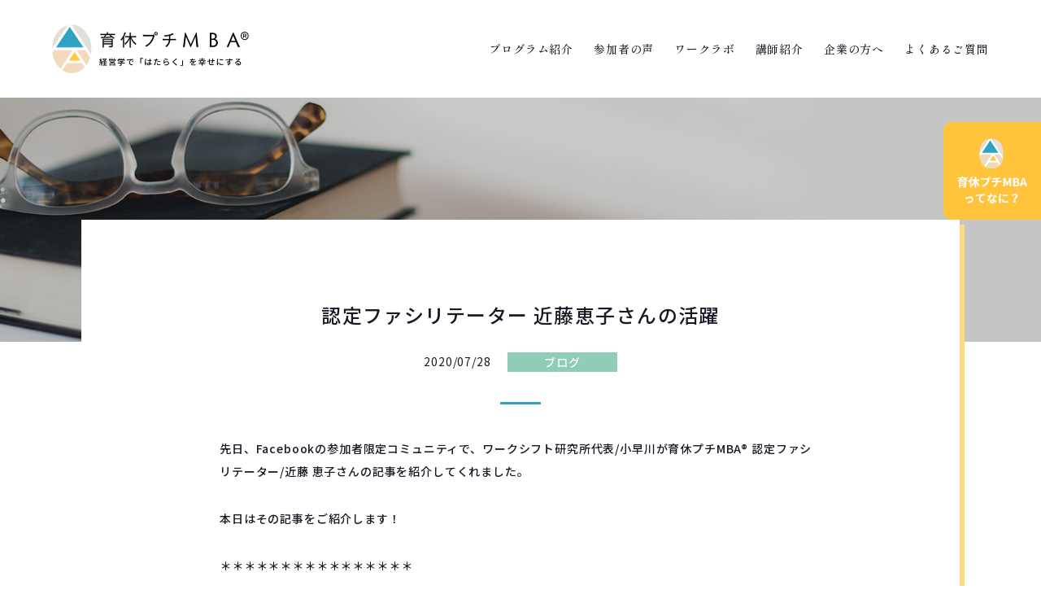

--- FILE ---
content_type: text/html; charset=UTF-8
request_url: https://ikukyumba.jp/archive/2020/07/10320/
body_size: 10570
content:
<!DOCTYPE html>
<html lang="ja">

<head>
<!-- Global site tag (gtag.js) - Google Ads: 10858378674 --> <script async src="https://www.googletagmanager.com/gtag/js?id=AW-10858378674"></script> <script> window.dataLayer = window.dataLayer || []; function gtag(){dataLayer.push(arguments);} gtag('js', new Date()); gtag('config', 'AW-10858378674'); </script>
<!-- Event snippet for 申し込みボタンのクリック conversion page In your html page, add the snippet and call gtag_report_conversion when someone clicks on the chosen link or button. --> <script> function gtag_report_conversion(url) { var callback = function () { if (typeof(url) != 'undefined') { window.location = url; } }; gtag('event', 'conversion', { 'send_to': 'AW-10858378674/9D0uCJjD5aUDELLr1rko', 'event_callback': callback }); return false; } </script>
	<meta charset="UTF-8">
	<meta name="viewport" content="width=device-width, initial-scale=1.0">

	<link rel="stylesheet" href="https://ikukyumba.jp/css/common.css?20250804">
	<link rel="stylesheet" href="https://ikukyumba.jp/css/plagin/animate.css">
		<link rel="stylesheet" href="https://ikukyumba.jp/css/pages/post.css?20250804">
	<link rel="stylesheet" type="text/css" href="https://cdn.jsdelivr.net/npm/slick-carousel@1.8.1/slick/slick.css" />
	<link rel="preconnect" href="https://fonts.googleapis.com">
	<link rel="preconnect" href="https://fonts.gstatic.com" crossorigin>
	<link href="https://fonts.googleapis.com/css2?family=Noto+Sans+JP:wght@400;500;700;900&family=Noto+Serif+Display:ital@1&family=Shippori+Mincho+B1:wght@500;600&display=swap" rel="stylesheet">
	<link href="https://use.fontawesome.com/releases/v6.4.2/css/all.css" rel="stylesheet">
	<script src="https://ikukyumba.jp/js/wow.min.js"></script>
	<meta name='robots' content='max-image-preview:large' />
	<style>img:is([sizes="auto" i], [sizes^="auto," i]) { contain-intrinsic-size: 3000px 1500px }</style>
	<link rel="alternate" type="application/rss+xml" title="育休プチMBA® &raquo; 認定ファシリテーター 近藤恵子さんの活躍 のコメントのフィード" href="https://ikukyumba.jp/archive/2020/07/10320/feed/" />

<!-- SEO SIMPLE PACK 3.6.2 -->
<title>認定ファシリテーター 近藤恵子さんの活躍 | 育休プチMBA®</title>
<meta name="description" content="先日、Facebookの参加者限定コミュニティで、ワークシフト研究所代表/小早川が育休プチMBA®︎&nbsp;認定ファシリテーター/近藤 恵子さんの記事を紹介してくれました。 本日はその記事をご紹介します！ ＊＊＊＊＊＊＊＊＊＊＊＊＊＊＊">
<link rel="canonical" href="https://ikukyumba.jp/archive/2020/07/10320/">
<meta property="og:locale" content="ja_JP">
<meta property="og:type" content="article">
<meta property="og:image" content="https://ikukyumba.jp/wp/wp-content/uploads/2020/07/ed6bca17-bf4d-4638-a437-b648e2295eb2.png">
<meta property="og:title" content="認定ファシリテーター 近藤恵子さんの活躍 | 育休プチMBA®">
<meta property="og:description" content="先日、Facebookの参加者限定コミュニティで、ワークシフト研究所代表/小早川が育休プチMBA®︎&nbsp;認定ファシリテーター/近藤 恵子さんの記事を紹介してくれました。 本日はその記事をご紹介します！ ＊＊＊＊＊＊＊＊＊＊＊＊＊＊＊">
<meta property="og:url" content="https://ikukyumba.jp/archive/2020/07/10320/">
<meta property="og:site_name" content="育休プチMBA®">
<meta name="twitter:card" content="summary_large_image">
<!-- Google Analytics (gtag.js) -->
<script async src="https://www.googletagmanager.com/gtag/js?id=G-LF19X9GTG0"></script>
<script>
	window.dataLayer = window.dataLayer || [];
	function gtag(){dataLayer.push(arguments);}
	gtag("js", new Date());
	gtag("config", "G-LF19X9GTG0");
	gtag("config", "UA-181636425-1");
</script>
	<!-- / SEO SIMPLE PACK -->

<script type="text/javascript">
/* <![CDATA[ */
window._wpemojiSettings = {"baseUrl":"https:\/\/s.w.org\/images\/core\/emoji\/15.0.3\/72x72\/","ext":".png","svgUrl":"https:\/\/s.w.org\/images\/core\/emoji\/15.0.3\/svg\/","svgExt":".svg","source":{"concatemoji":"https:\/\/ikukyumba.jp\/wp\/wp-includes\/js\/wp-emoji-release.min.js?ver=6.7.4"}};
/*! This file is auto-generated */
!function(i,n){var o,s,e;function c(e){try{var t={supportTests:e,timestamp:(new Date).valueOf()};sessionStorage.setItem(o,JSON.stringify(t))}catch(e){}}function p(e,t,n){e.clearRect(0,0,e.canvas.width,e.canvas.height),e.fillText(t,0,0);var t=new Uint32Array(e.getImageData(0,0,e.canvas.width,e.canvas.height).data),r=(e.clearRect(0,0,e.canvas.width,e.canvas.height),e.fillText(n,0,0),new Uint32Array(e.getImageData(0,0,e.canvas.width,e.canvas.height).data));return t.every(function(e,t){return e===r[t]})}function u(e,t,n){switch(t){case"flag":return n(e,"\ud83c\udff3\ufe0f\u200d\u26a7\ufe0f","\ud83c\udff3\ufe0f\u200b\u26a7\ufe0f")?!1:!n(e,"\ud83c\uddfa\ud83c\uddf3","\ud83c\uddfa\u200b\ud83c\uddf3")&&!n(e,"\ud83c\udff4\udb40\udc67\udb40\udc62\udb40\udc65\udb40\udc6e\udb40\udc67\udb40\udc7f","\ud83c\udff4\u200b\udb40\udc67\u200b\udb40\udc62\u200b\udb40\udc65\u200b\udb40\udc6e\u200b\udb40\udc67\u200b\udb40\udc7f");case"emoji":return!n(e,"\ud83d\udc26\u200d\u2b1b","\ud83d\udc26\u200b\u2b1b")}return!1}function f(e,t,n){var r="undefined"!=typeof WorkerGlobalScope&&self instanceof WorkerGlobalScope?new OffscreenCanvas(300,150):i.createElement("canvas"),a=r.getContext("2d",{willReadFrequently:!0}),o=(a.textBaseline="top",a.font="600 32px Arial",{});return e.forEach(function(e){o[e]=t(a,e,n)}),o}function t(e){var t=i.createElement("script");t.src=e,t.defer=!0,i.head.appendChild(t)}"undefined"!=typeof Promise&&(o="wpEmojiSettingsSupports",s=["flag","emoji"],n.supports={everything:!0,everythingExceptFlag:!0},e=new Promise(function(e){i.addEventListener("DOMContentLoaded",e,{once:!0})}),new Promise(function(t){var n=function(){try{var e=JSON.parse(sessionStorage.getItem(o));if("object"==typeof e&&"number"==typeof e.timestamp&&(new Date).valueOf()<e.timestamp+604800&&"object"==typeof e.supportTests)return e.supportTests}catch(e){}return null}();if(!n){if("undefined"!=typeof Worker&&"undefined"!=typeof OffscreenCanvas&&"undefined"!=typeof URL&&URL.createObjectURL&&"undefined"!=typeof Blob)try{var e="postMessage("+f.toString()+"("+[JSON.stringify(s),u.toString(),p.toString()].join(",")+"));",r=new Blob([e],{type:"text/javascript"}),a=new Worker(URL.createObjectURL(r),{name:"wpTestEmojiSupports"});return void(a.onmessage=function(e){c(n=e.data),a.terminate(),t(n)})}catch(e){}c(n=f(s,u,p))}t(n)}).then(function(e){for(var t in e)n.supports[t]=e[t],n.supports.everything=n.supports.everything&&n.supports[t],"flag"!==t&&(n.supports.everythingExceptFlag=n.supports.everythingExceptFlag&&n.supports[t]);n.supports.everythingExceptFlag=n.supports.everythingExceptFlag&&!n.supports.flag,n.DOMReady=!1,n.readyCallback=function(){n.DOMReady=!0}}).then(function(){return e}).then(function(){var e;n.supports.everything||(n.readyCallback(),(e=n.source||{}).concatemoji?t(e.concatemoji):e.wpemoji&&e.twemoji&&(t(e.twemoji),t(e.wpemoji)))}))}((window,document),window._wpemojiSettings);
/* ]]> */
</script>
<style id='wp-emoji-styles-inline-css' type='text/css'>

	img.wp-smiley, img.emoji {
		display: inline !important;
		border: none !important;
		box-shadow: none !important;
		height: 1em !important;
		width: 1em !important;
		margin: 0 0.07em !important;
		vertical-align: -0.1em !important;
		background: none !important;
		padding: 0 !important;
	}
</style>
<link rel='stylesheet' id='wp-block-library-css' href='https://ikukyumba.jp/wp/wp-includes/css/dist/block-library/style.min.css?ver=6.7.4' type='text/css' media='all' />
<style id='classic-theme-styles-inline-css' type='text/css'>
/*! This file is auto-generated */
.wp-block-button__link{color:#fff;background-color:#32373c;border-radius:9999px;box-shadow:none;text-decoration:none;padding:calc(.667em + 2px) calc(1.333em + 2px);font-size:1.125em}.wp-block-file__button{background:#32373c;color:#fff;text-decoration:none}
</style>
<style id='global-styles-inline-css' type='text/css'>
:root{--wp--preset--aspect-ratio--square: 1;--wp--preset--aspect-ratio--4-3: 4/3;--wp--preset--aspect-ratio--3-4: 3/4;--wp--preset--aspect-ratio--3-2: 3/2;--wp--preset--aspect-ratio--2-3: 2/3;--wp--preset--aspect-ratio--16-9: 16/9;--wp--preset--aspect-ratio--9-16: 9/16;--wp--preset--color--black: #000000;--wp--preset--color--cyan-bluish-gray: #abb8c3;--wp--preset--color--white: #ffffff;--wp--preset--color--pale-pink: #f78da7;--wp--preset--color--vivid-red: #cf2e2e;--wp--preset--color--luminous-vivid-orange: #ff6900;--wp--preset--color--luminous-vivid-amber: #fcb900;--wp--preset--color--light-green-cyan: #7bdcb5;--wp--preset--color--vivid-green-cyan: #00d084;--wp--preset--color--pale-cyan-blue: #8ed1fc;--wp--preset--color--vivid-cyan-blue: #0693e3;--wp--preset--color--vivid-purple: #9b51e0;--wp--preset--gradient--vivid-cyan-blue-to-vivid-purple: linear-gradient(135deg,rgba(6,147,227,1) 0%,rgb(155,81,224) 100%);--wp--preset--gradient--light-green-cyan-to-vivid-green-cyan: linear-gradient(135deg,rgb(122,220,180) 0%,rgb(0,208,130) 100%);--wp--preset--gradient--luminous-vivid-amber-to-luminous-vivid-orange: linear-gradient(135deg,rgba(252,185,0,1) 0%,rgba(255,105,0,1) 100%);--wp--preset--gradient--luminous-vivid-orange-to-vivid-red: linear-gradient(135deg,rgba(255,105,0,1) 0%,rgb(207,46,46) 100%);--wp--preset--gradient--very-light-gray-to-cyan-bluish-gray: linear-gradient(135deg,rgb(238,238,238) 0%,rgb(169,184,195) 100%);--wp--preset--gradient--cool-to-warm-spectrum: linear-gradient(135deg,rgb(74,234,220) 0%,rgb(151,120,209) 20%,rgb(207,42,186) 40%,rgb(238,44,130) 60%,rgb(251,105,98) 80%,rgb(254,248,76) 100%);--wp--preset--gradient--blush-light-purple: linear-gradient(135deg,rgb(255,206,236) 0%,rgb(152,150,240) 100%);--wp--preset--gradient--blush-bordeaux: linear-gradient(135deg,rgb(254,205,165) 0%,rgb(254,45,45) 50%,rgb(107,0,62) 100%);--wp--preset--gradient--luminous-dusk: linear-gradient(135deg,rgb(255,203,112) 0%,rgb(199,81,192) 50%,rgb(65,88,208) 100%);--wp--preset--gradient--pale-ocean: linear-gradient(135deg,rgb(255,245,203) 0%,rgb(182,227,212) 50%,rgb(51,167,181) 100%);--wp--preset--gradient--electric-grass: linear-gradient(135deg,rgb(202,248,128) 0%,rgb(113,206,126) 100%);--wp--preset--gradient--midnight: linear-gradient(135deg,rgb(2,3,129) 0%,rgb(40,116,252) 100%);--wp--preset--font-size--small: 13px;--wp--preset--font-size--medium: 20px;--wp--preset--font-size--large: 36px;--wp--preset--font-size--x-large: 42px;--wp--preset--spacing--20: 0.44rem;--wp--preset--spacing--30: 0.67rem;--wp--preset--spacing--40: 1rem;--wp--preset--spacing--50: 1.5rem;--wp--preset--spacing--60: 2.25rem;--wp--preset--spacing--70: 3.38rem;--wp--preset--spacing--80: 5.06rem;--wp--preset--shadow--natural: 6px 6px 9px rgba(0, 0, 0, 0.2);--wp--preset--shadow--deep: 12px 12px 50px rgba(0, 0, 0, 0.4);--wp--preset--shadow--sharp: 6px 6px 0px rgba(0, 0, 0, 0.2);--wp--preset--shadow--outlined: 6px 6px 0px -3px rgba(255, 255, 255, 1), 6px 6px rgba(0, 0, 0, 1);--wp--preset--shadow--crisp: 6px 6px 0px rgba(0, 0, 0, 1);}:where(.is-layout-flex){gap: 0.5em;}:where(.is-layout-grid){gap: 0.5em;}body .is-layout-flex{display: flex;}.is-layout-flex{flex-wrap: wrap;align-items: center;}.is-layout-flex > :is(*, div){margin: 0;}body .is-layout-grid{display: grid;}.is-layout-grid > :is(*, div){margin: 0;}:where(.wp-block-columns.is-layout-flex){gap: 2em;}:where(.wp-block-columns.is-layout-grid){gap: 2em;}:where(.wp-block-post-template.is-layout-flex){gap: 1.25em;}:where(.wp-block-post-template.is-layout-grid){gap: 1.25em;}.has-black-color{color: var(--wp--preset--color--black) !important;}.has-cyan-bluish-gray-color{color: var(--wp--preset--color--cyan-bluish-gray) !important;}.has-white-color{color: var(--wp--preset--color--white) !important;}.has-pale-pink-color{color: var(--wp--preset--color--pale-pink) !important;}.has-vivid-red-color{color: var(--wp--preset--color--vivid-red) !important;}.has-luminous-vivid-orange-color{color: var(--wp--preset--color--luminous-vivid-orange) !important;}.has-luminous-vivid-amber-color{color: var(--wp--preset--color--luminous-vivid-amber) !important;}.has-light-green-cyan-color{color: var(--wp--preset--color--light-green-cyan) !important;}.has-vivid-green-cyan-color{color: var(--wp--preset--color--vivid-green-cyan) !important;}.has-pale-cyan-blue-color{color: var(--wp--preset--color--pale-cyan-blue) !important;}.has-vivid-cyan-blue-color{color: var(--wp--preset--color--vivid-cyan-blue) !important;}.has-vivid-purple-color{color: var(--wp--preset--color--vivid-purple) !important;}.has-black-background-color{background-color: var(--wp--preset--color--black) !important;}.has-cyan-bluish-gray-background-color{background-color: var(--wp--preset--color--cyan-bluish-gray) !important;}.has-white-background-color{background-color: var(--wp--preset--color--white) !important;}.has-pale-pink-background-color{background-color: var(--wp--preset--color--pale-pink) !important;}.has-vivid-red-background-color{background-color: var(--wp--preset--color--vivid-red) !important;}.has-luminous-vivid-orange-background-color{background-color: var(--wp--preset--color--luminous-vivid-orange) !important;}.has-luminous-vivid-amber-background-color{background-color: var(--wp--preset--color--luminous-vivid-amber) !important;}.has-light-green-cyan-background-color{background-color: var(--wp--preset--color--light-green-cyan) !important;}.has-vivid-green-cyan-background-color{background-color: var(--wp--preset--color--vivid-green-cyan) !important;}.has-pale-cyan-blue-background-color{background-color: var(--wp--preset--color--pale-cyan-blue) !important;}.has-vivid-cyan-blue-background-color{background-color: var(--wp--preset--color--vivid-cyan-blue) !important;}.has-vivid-purple-background-color{background-color: var(--wp--preset--color--vivid-purple) !important;}.has-black-border-color{border-color: var(--wp--preset--color--black) !important;}.has-cyan-bluish-gray-border-color{border-color: var(--wp--preset--color--cyan-bluish-gray) !important;}.has-white-border-color{border-color: var(--wp--preset--color--white) !important;}.has-pale-pink-border-color{border-color: var(--wp--preset--color--pale-pink) !important;}.has-vivid-red-border-color{border-color: var(--wp--preset--color--vivid-red) !important;}.has-luminous-vivid-orange-border-color{border-color: var(--wp--preset--color--luminous-vivid-orange) !important;}.has-luminous-vivid-amber-border-color{border-color: var(--wp--preset--color--luminous-vivid-amber) !important;}.has-light-green-cyan-border-color{border-color: var(--wp--preset--color--light-green-cyan) !important;}.has-vivid-green-cyan-border-color{border-color: var(--wp--preset--color--vivid-green-cyan) !important;}.has-pale-cyan-blue-border-color{border-color: var(--wp--preset--color--pale-cyan-blue) !important;}.has-vivid-cyan-blue-border-color{border-color: var(--wp--preset--color--vivid-cyan-blue) !important;}.has-vivid-purple-border-color{border-color: var(--wp--preset--color--vivid-purple) !important;}.has-vivid-cyan-blue-to-vivid-purple-gradient-background{background: var(--wp--preset--gradient--vivid-cyan-blue-to-vivid-purple) !important;}.has-light-green-cyan-to-vivid-green-cyan-gradient-background{background: var(--wp--preset--gradient--light-green-cyan-to-vivid-green-cyan) !important;}.has-luminous-vivid-amber-to-luminous-vivid-orange-gradient-background{background: var(--wp--preset--gradient--luminous-vivid-amber-to-luminous-vivid-orange) !important;}.has-luminous-vivid-orange-to-vivid-red-gradient-background{background: var(--wp--preset--gradient--luminous-vivid-orange-to-vivid-red) !important;}.has-very-light-gray-to-cyan-bluish-gray-gradient-background{background: var(--wp--preset--gradient--very-light-gray-to-cyan-bluish-gray) !important;}.has-cool-to-warm-spectrum-gradient-background{background: var(--wp--preset--gradient--cool-to-warm-spectrum) !important;}.has-blush-light-purple-gradient-background{background: var(--wp--preset--gradient--blush-light-purple) !important;}.has-blush-bordeaux-gradient-background{background: var(--wp--preset--gradient--blush-bordeaux) !important;}.has-luminous-dusk-gradient-background{background: var(--wp--preset--gradient--luminous-dusk) !important;}.has-pale-ocean-gradient-background{background: var(--wp--preset--gradient--pale-ocean) !important;}.has-electric-grass-gradient-background{background: var(--wp--preset--gradient--electric-grass) !important;}.has-midnight-gradient-background{background: var(--wp--preset--gradient--midnight) !important;}.has-small-font-size{font-size: var(--wp--preset--font-size--small) !important;}.has-medium-font-size{font-size: var(--wp--preset--font-size--medium) !important;}.has-large-font-size{font-size: var(--wp--preset--font-size--large) !important;}.has-x-large-font-size{font-size: var(--wp--preset--font-size--x-large) !important;}
:where(.wp-block-post-template.is-layout-flex){gap: 1.25em;}:where(.wp-block-post-template.is-layout-grid){gap: 1.25em;}
:where(.wp-block-columns.is-layout-flex){gap: 2em;}:where(.wp-block-columns.is-layout-grid){gap: 2em;}
:root :where(.wp-block-pullquote){font-size: 1.5em;line-height: 1.6;}
</style>
<link rel="https://api.w.org/" href="https://ikukyumba.jp/wp-json/" /><link rel="alternate" title="JSON" type="application/json" href="https://ikukyumba.jp/wp-json/wp/v2/posts/10320" /><link rel="EditURI" type="application/rsd+xml" title="RSD" href="https://ikukyumba.jp/wp/xmlrpc.php?rsd" />
<meta name="generator" content="WordPress 6.7.4" />
<link rel='shortlink' href='https://ikukyumba.jp/?p=10320' />
<link rel="alternate" title="oEmbed (JSON)" type="application/json+oembed" href="https://ikukyumba.jp/wp-json/oembed/1.0/embed?url=https%3A%2F%2Fikukyumba.jp%2Farchive%2F2020%2F07%2F10320%2F" />
<link rel="alternate" title="oEmbed (XML)" type="text/xml+oembed" href="https://ikukyumba.jp/wp-json/oembed/1.0/embed?url=https%3A%2F%2Fikukyumba.jp%2Farchive%2F2020%2F07%2F10320%2F&#038;format=xml" />
<link rel="apple-touch-icon" sizes="180x180" href="/wp/wp-content/uploads/fbrfg/apple-touch-icon.png">
<link rel="icon" type="image/png" sizes="32x32" href="/wp/wp-content/uploads/fbrfg/favicon-32x32.png">
<link rel="icon" type="image/png" sizes="16x16" href="/wp/wp-content/uploads/fbrfg/favicon-16x16.png">
<link rel="manifest" href="/wp/wp-content/uploads/fbrfg/site.webmanifest">
<link rel="mask-icon" href="/wp/wp-content/uploads/fbrfg/safari-pinned-tab.svg" color="#30a1c3">
<link rel="shortcut icon" href="/wp/wp-content/uploads/fbrfg/favicon.ico">
<meta name="msapplication-TileColor" content="#30a1c3">
<meta name="msapplication-config" content="/wp/wp-content/uploads/fbrfg/browserconfig.xml">
<meta name="theme-color" content="#ffffff">		<style type="text/css" id="wp-custom-css">
			/* ▼ サブスクセクション全体の余白 */
#subscription {
    padding-top: 120px !important;
    padding-bottom: 80px !important;
    text-align: center !important;
}

/* ▼ タイトル「サブスクがおすすめ」 */
#subscription h3 {
    font-size: 32px !important;
    font-weight: 700 !important;
    letter-spacing: 0.05em !important;
    color: #1a1a1a !important;
    margin-bottom: 40px !important;
    position: relative;
    display: inline-block;
}

/* ▼ 黄色いラインを追加（既存セクションと同じ仕組み） */
#subscription h3::after {
    content: "";
    display: block;
    width: 60px;
    height: 4px;
    background-color: #f5c542;
    margin: 16px auto 0;
}

/* ▼ テキスト部分 */
#subscription p.txt {
    font-size: 20px !important;
    line-height: 1.9 !important;
    color: #1a1a1a !important;
    max-width: 1000px;
    margin: 0 auto !important;
}		</style>
		</head>

<body class="post-template-default single single-post postid-10320 single-format-standard">
	<header>
		<div class="wrap">
			<h1><a href="https://ikukyumba.jp"><img src="https://ikukyumba.jp/img/common/logo.svg" alt="育休プチMBA"></a></h1>
			<nav class="pc">
				<ul class="parent">
					<li class="dropdown"><a href="#">プログラム紹介</a>
						<ul class="child">
							<li><a href="https://ikukyumba.jp/programs">各種プログラム案内</a></li>
							<li><a href="https://ikukyumba.jp/ikukyu-one">育休プチMBA</a></li>
							<li><a href="https://ikukyumba.jp/ikukyu-master">プチMBA&nbsp;マスタープログラム</a></li>
							<li><a href="https://ikukyumba.jp/ikukyu-perfect">ファシリテーター資格取得プログラム</a></li>
							<li><a href="https://ikukyumba.jp/coaching">キャリア・カウンセリング</a></li>
						</ul>
					</li>
					<li><a href="https://ikukyumba.jp/voices" class="nav_voices">参加者の声</a></li>
						<li><a href="https://ikukyumba.jp/worklabo" class="nav_worklabo">ワークラボ</a></li>
					<li><a href="https://ikukyumba.jp/instructors" class="nav_instructors">講師紹介</a></li>
					<li><a href="https://ikukyumba.jp/benefits" class="nav_for-companies">企業の方へ</a></li>
					<li><a href="https://ikukyumba.jp/faq" class="nav_faq">よくあるご質問</a></li>
				</ul>
			</nav>
			<a href="https://ikukyumba.jp/ikukyu-one" class="mba sp-view">育休プチMBA<br>ってなに？</a>
			<div id="hamburger">
				<div class="hamburger_btn">
					<span></span>
					<span></span>
					<span></span>
				</div>
				<nav class="sp">
					<div class="logo_nav"><a href="https://ikukyumba.jp"><img src="https://ikukyumba.jp/img/common/logo.svg" alt="育休プチMBA"></a></div>
					<ul class="parent_sp">
						<li class="toggle"><a href="#">プログラム紹介</a>
							<ul class="toggle_cont">
								<li><a href="https://ikukyumba.jp/programs">各種プログラム案内</a></li>
								<li><a href="https://ikukyumba.jp/ikukyu-one">育休プチMBA&#174;&nbsp;1Day</a></li>
								<li><a href="https://ikukyumba.jp/ikukyu-master">プチMBA&#174;&nbsp;マスタープログラム</a></li>
								<li><a href="https://ikukyumba.jp/ikukyu-perfect">ファシリテーター資格取得プログラム</a></li>
								<li><a href="https://ikukyumba.jp/coaching">キャリア・カウンセリング</a></li>
							</ul>
						</li>
						<li><a href="https://ikukyumba.jp/voices" class="nav_voices">参加者の声</a></li>
						<li><a href="https://ikukyumba.jp/worklabo" class="nav_worklabo">ワークラボ</a></li>
						<li><a href="https://ikukyumba.jp/instructors" class="nav_instructors">講師紹介</a></li>
						<li><a href="https://ikukyumba.jp/benefits" class="nav_for-companies">企業の方へ</a></li>
						<li><a href="https://ikukyumba.jp/faq" class="nav_faq">よくあるご質問</a></li>
						<li><a href="https://ikukyumba.jp/sitemap" class="nav_sitemap">サイトマップ</a></li>
					</ul>
				</nav>
			</div>
		</div>
	</header>

	<div id="fixed_bnr"><a href="https://ikukyumba.jp/ikukyu-one"><img src="https://ikukyumba.jp/img/common/bnr_fixed.png" alt="育休プチMBAってなに？"></a></div>
<div class="kv"></div>

	<article>
		<section id="detail">
			<h3>認定ファシリテーター 近藤恵子さんの活躍</h3>
			<div class="info">
				<div class="date">2020/07/28</div>
				<div class="cat"><a href="https://ikukyumba.jp/category/blog" class="cat_blog">ブログ</a></div>
			</div>
			<div class="content">

<p>先日、Facebookの参加者限定コミュニティで、ワークシフト研究所代表/小早川が育休プチMBA®︎&nbsp;認定ファシリテーター/近藤 恵子さんの記事を紹介してくれました。</p>



<p>本日はその記事をご紹介します！</p>



<p>＊＊＊＊＊＊＊＊＊＊＊＊＊＊＊＊</p>



<p>みなさん、こんにちは。<br>小早川です。</p>



<p>今日FBを見てたら、ステキな記事に遭遇しました。</p>



<p>ココエの社長、恵子さんの記事です。</p>



<p>恵子さんは部下の方を通じて育休プチMBAを知り、社内でも開催してみては？という思いで認定ファシリテーターにご参加いただきました。</p>



<p>認定ファシリの仕事は議論をグイグイと誘導するのでなく、みなの意見を尊重しながら、大事な視点に気付いてもらいつつ、成長してもらう、共にゴールを目指していく、という作業です。</p>



<p>これは部下育成にもめちゃくちゃ使えるのですが、恵子さんからもプログラムの途中に認定ファシリのスキルをチームメンバーに使ったらとても効果があった、というフィードバックをくれた時は、私も本当に嬉しく思いました。</p>



<p>私自身この仕事をして、多くの優秀で素晴らしい子持ちの女性と繋がることが出来ること、本当に嬉しく、そして皆さんの姿をみて頼もしく感じています。</p>



<p>よろしければ読んでみてください！<br>記事は<a href="https://aria.nikkei.com/atcl/column/19/012200044/071500021/?i_cid=nbparia_sied_pkl_cback">こちら</a>から✨</p>



<p>また、<a href="https://peraichi.com/landing_pages/view/ikukyuinst">認定ファシリテーター</a>に興味がある方は、8/12に説明会がありますのでぜひご参加ください！（説明会申し込みは<a href="https://peatix.com/event/1485555?lang=ja">こちら</a>から）</p>



<p>＊＊＊＊＊＊＊＊＊＊＊＊＊＊＊＊</p>



<p>育休プチMBA®︎は、<strong>「経営学 x 復職後の壁」</strong></p>



<p>経営学を使って、復職後の壁を乗り越える術を学びます。</p>



<p><strong>8/4(火)の勉強会チケットの販売がスタート</strong>しました！<br>復職後に陥りがちなモヤモヤ解消のヒントを得られます♪</p>



<p>妊婦の方も大歓迎！<br>交流会で先輩ママから疑問質問のアドバイスを貰うこともできます。</p>



<p>◎マネジメント視点で物事を考える思考のトレーニングに<br>◎復職後、制約がある中でも組織に貢献できる人材となるために<br>◎同じ志を持つ素敵な仲間との出会いに</p>



<p>ご参加をお待ちしています！</p>



<p>♦︎今後の予定</p>



<figure class="wp-block-table is-style-stripes"><table><thead><tr><th>日時</th><th>テーマ</th><th>会場</th></tr></thead><tbody><tr><td>8/4(火)&nbsp;</td><td>「人を動かすコミュニケーション」</td><td>オンライン</td></tr><tr><td>9/8(火)</td><td>「長時間労働の改善策を考える」</td><td>ワークラボ</td></tr><tr><td>9/29(火) &nbsp;</td><td>「復職に備えた準備をする」</td><td>オンライン</td></tr><tr><td>10/9(金)</td><td>「クリティカルに考える」</td><td>オンライン</td></tr><tr><td>10/22(木)</td><td>「人を動かすコミュニケーション」</td><td>ワークラボ</td></tr><tr><td>11/10(火）</td><td>「時間制約をどう克服するかを考える」</td><td>オンライン</td></tr></tbody></table><figcaption>※開催予定は変更になる可能性がございます</figcaption></figure>



<p>チケット販売開始告知含む最新情報は<a href="https://www.facebook.com/ikukyu.mba/">こちら</a>からご確認ください。</p>



<p><a href="https://peatix.com/group/16504">【育休プチMBA勉強会 Peatix】</a></p>



<p><a href="http://facebook.com/ikukyu.mba/">【育休プチMBA勉強会 Facebook】</a></p>



<p><a href="http://instagram.com/ikukyupuchimba/%22%20%5Ct%20%22_blank">【育休プチMBA勉強会 Instagram】</a></p>



<p><a href="http://line.me/R/ti/p/@xui3371f%22%20%5Ct%20%22_blank">【育休プチMBA勉強会 LINE】</a></p>



<p><a href="http://twitter.com/ikukyupuchimba">【育休プチMBA勉強会&nbsp;Twitter</a><a href="/">】</a>※始めました! フォローお願いします♪</p>
			</div>
		</section>
		<section id="latest">
			<h3>最新のブログ</h3>
			<ul class="list_latest">				<li class="wow fadeInUp" data-wow-duration=".6s" data-wow-offset="200">
					<a href="https://ikukyumba.jp/archive/2025/09/21229/">
						<div class="date">2025/09/08</div>
						<div class="ttl">【ブログ】マネージャーとしての自分を振り返る～マインド維持の秘訣～</div>
					</a>
				</li>
				<li class="wow fadeInUp" data-wow-duration=".6s" data-wow-offset="200">
					<a href="https://ikukyumba.jp/archive/2025/07/21160/">
						<div class="date">2025/07/28</div>
						<div class="ttl">【ブログ】子育てが仕事に役立ったこと　5選</div>
					</a>
				</li>
				<li class="wow fadeInUp" data-wow-duration=".6s" data-wow-offset="200">
					<a href="https://ikukyumba.jp/archive/2025/06/21089/">
						<div class="date">2025/06/11</div>
						<div class="ttl">【育児ハック】もう無理…って思ってた私を救った「子育て＝18年プロジェクト」論！マネジメント思考で肩の荷が下りた話</div>
					</a>
				</li>
			</ul>
		</section>

		<section id="category">
			<h3>カテゴリー</h3>
			<ul class="list_cat">
				<li><a href="https://ikukyumba.jp/category/schedule">開催スケジュール</a></li>
				<li><a href="https://ikukyumba.jp/category/news">お知らせ</a></li>
				<li><a href="https://ikukyumba.jp/category/blog">ブログ</a></li>
				<li><a href="https://ikukyumba.jp/category/media">メディア</a></li>
				<li><a href="https://ikukyumba.jp/archive">すべて</a></li>
			</ul>
		</section>
	</article>

	<div class="bnr tac wow fadeInUp" data-wow-delay=".4s" data-wow-duration=".6s" data-wow-offset="200"><a href="https://ikukyumba.jp/ikukyu-one"><img src="https://ikukyumba.jp/img/common/bnr_ikukyumba_more.jpg" alt="育休プチMBAをもっと詳しく知る" class="pc-view"><img src="https://ikukyumba.jp/img/common/bnr_ikukyumba_more_sp.jpg" alt="育休プチMBAをもっと詳しく知る" class="sp-view"></a></div>
<div id="flow">
	<div class="contact">
		<div class="img"></div>
		<a onclick="return gtag_report_conversion('https://workshift.co.jp/contact-us/');" href="https://workshift.co.jp/contact-us/">
			<h2>Contact</h2>
			<p>お気軽にお問い合わせください</p>
		</a>
	</div>
	<div class="mail">
		<div class="img"></div>
		<a onclick="return gtag_report_conversion('https://mm.jcity.com/MM_PublicSubscribe.cfm?UserID=ws1221&MagazineID=1&MoreItem=1');" href=https://mm.jcity.com/MM_PublicSubscribe.cfm?UserID=ws1221&MagazineID=1&MoreItem=1">
			<h2>Mail&nbsp;Magazine</h2>
			<p>「今のわたしが変わる！」メルマガ定期購読</p>
		</a>
	</div>
</div>

<footer>
	<div id="fixed_pagetop"><a href="#"><img src="https://ikukyumba.jp/img/common/icon_pagetop.svg" alt="ページTOPへ"></a></div>
	<div class="wrap_nav">
		<div class="management">
			<a href="https://ikukyumba.jp" class="logo"><img src="https://ikukyumba.jp/img/common/logo.svg" alt="育休プチMBA"></a>
			<p>
				運営会社<br>
				<a href="https://workshift.co.jp/" target="_blank">株式会社ワークシフト研究所&nbsp;<i class="fas fa-external-link-alt"></i></a><br>
				〒106-0044　東京都港区東麻布1-7-3<br>
				第二渡邊ビル　7階<br>
			</p>
			<a href="https://ikukyumba.jp/benefits" target="_blank" class="btn">福利厚生プラン</a>
		</div>
		<div class="sitemap">
			<div class="list01">
				<span class="program">プログラム紹介</span>
				<ul class="sub">
					<li><a href="https://ikukyumba.jp/programs">各種プログラム案内</a></li>
					<li><a href="https://ikukyumba.jp/ikukyu-one">育休プチMBA</a></li>
					<li><a href="https://ikukyumba.jp/ikukyu-master">プチMBA&nbsp;マスタープログラム</a></li>
					<li><a href="https://ikukyumba.jp/ikukyu-perfect">ファシリテーター資格取得プログラム</a></li>
					<li><a href="https://ikukyumba.jp/coaching">キャリア・カウンセリング</a></li>
				</ul>
			</div>
			<div class="list02">
				<ul>
					<li><a href="https://ikukyumba.jp/voices">参加者の声</a></li>
					<li><a href="https://ikukyumba.jp/worklabo">ワークラボ</a></li>
					<li><a href="https://ikukyumba.jp/instructors">講師紹介</a></li>
					<li><a href="https://ikukyumba.jp/benefits">企業の方へ</a></li>
					<li><a href="https://ikukyumba.jp/faq">よくあるご質問</a></li>
				</ul>
			</div>
			<div class="list03">
				<ul>
					<li><a href="https://ikukyumba.jp/archive">お知らせ</a></li>
					<li><a href="https://ikukyumba.jp/category/blog">ブログ</a></li>
					<li><a href="https://ikukyumba.jp/sitemap">サイトマップ</a></li>
				</ul>
			</div>
		</div>
	</div>
	<!--/.wrap_nav-->
	<div class="wrap_bnr">
		<div class="inner">
			<div class="sns">
				<p>SNS</p>
				<a href="https://www.facebook.com/ikukyu.mba/" target="_blank"><i class="fab fa-facebook-square"></i></a>
				<a href="https://www.instagram.com/ikukyupuchimba/" target="_blank"><i class="fab fa-instagram-square"></i></a>
				<a href="https://twitter.com/ikukyupuchimba" target="_blank"><i class="fa-brands fa-square-x-twitter"></i></a>
				<a href="https://page.line.me/xui3371f?openQrModal=true" target="_blank"><i class="fa-brands fa-line"></i></a>
				<a href="https://note.com/workshift_inst" target="_blank"><img src="https://ikukyumba.jp/img/common/icon_note.svg" width="40px" height="40px" alt="note" class="note"></a>
			</div>
			<div class="worksheet">
				<p>&#92;&nbsp;メルマガ登録で無料資料ダウンロード&nbsp;&#047;</p>
				<div class="img"><a onclick="return gtag_report_conversion('https://mm.jcity.com/MM_PublicSubscribe.cfm?UserID=ws1221&MagazineID=1&MoreItem=1');" href="https://mm.jcity.com/MM_PublicSubscribe.cfm?UserID=ws1221&MagazineID=1&MoreItem=1"><img src="https://ikukyumba.jp/img/common/bnr_worksheet.png" alt="「人生デザインワークシート」無料資料ダウンロード"></a></div>
			</div>
		</div>
	</div>
	<!--/.wrap_bnr-->
	<small>&copy;&nbsp;2022&nbsp;経営学で「はたらく」を幸せにする：ワークシフト研究所 All Rights Reserved.</small>
</footer>

<script src="https://ajax.googleapis.com/ajax/libs/jquery/3.6.0/jquery.min.js"></script>
<script src="https://ikukyumba.jp/js/common.js" defer></script>
<script type="text/javascript" src="https://cdn.jsdelivr.net/npm/slick-carousel@1.8.1/slick/slick.min.js"></script>
</body>

</html>


--- FILE ---
content_type: text/css
request_url: https://ikukyumba.jp/css/common.css?20250804
body_size: 5320
content:
@charset "UTF-8";
/* 変数の定義
--------------------------------------------------*/
/* reset
--------------------------------------------------*/
html,
body,
h1,
h2,
h3,
h4,
ul,
ol,
dl,
li,
dt,
dd,
p,
div,
span,
img,
svg,
a,
table,
tr,
th,
td,
figure,
small, pre {
  margin: 0;
  padding: 0;
  border: 0;
  vertical-align: baseline;
  box-sizing: border-box;
}

html {
  font-size: 62.5%;
}

body,
p {
  font-weight: 500;
  font-size: 1.6rem;
  line-height: 1.6;
  -ms-text-size-adjust: 100%;
  -webkit-text-size-adjust: 100%;
}
@media screen and (max-width: 768px) {
  body,
p {
    font-size: 1.4rem;
    line-height: 1.6;
  }
}

h1,
h2,
h3,
h4 {
  line-height: 1.2;
}
@media screen and (min-width: 769px) {
  h1,
h2,
h3,
h4 {
    line-height: 1.4;
  }
}

article,
header,
footer,
aside,
figure,
figcaption,
nav,
section {
  display: block;
}

ol,
ul,
li {
  list-style: none;
}

a {
  text-decoration: none;
  opacity: 1;
  transition: all 0.4s ease-out;
}

a:hover {
  opacity: 0.7;
}

img {
  display: block;
  border-style: none;
  max-width: 100%;
  vertical-align: top;
  width: 100%;
  height: auto;
}

:focus {
  border-style: none;
  outline: none;
}

pre {
  white-space: pre-wrap;
}

/* 変数の定義
--------------------------------------------------*/
/* 色の定義
--------------------------------------------------*/
/* 色のclass
--------------------------------------------------*/
.white {
  color: #fff;
}

.black {
  color: #1b1725;
}

.gray {
  color: #f8f8f9;
}

.purple {
  color: #ecdbff;
}

.yellow {
  color: #ffc43c;
}

.blue {
  color: #349fc3;
}

.blue_sub {
  color: #95a0ed;
}

.pink {
  color: #ff7299;
}

/* フォントの定義
--------------------------------------------------*/
html,
body,
ul,
ol,
dl,
li,
dt,
dd,
p,
div,
span,
img,
svg,
a,
table,
tr,
th,
td,
figure {
  font-family: "Noto Sans JP", sans-serif;
  font-style: normal;
  font-weight: 500;
  letter-spacing: 0.06em;
  color: #1b1725;
}

h1,
h2,
h3,
h4,
h5,
h6 {
  font-family: "Shippori Mincho B1", serif;
  font-style: normal;
  font-weight: 600;
  letter-spacing: 0.06em;
  color: #1b1725;
}

body {
  font-family: "Noto Sans JP", sans-serif;
  font-style: normal;
  font-weight: 500;
  font-size: 1.6rem;
  color: #1b1725;
}

html {
  font-size: 62.5%;
}

p {
  font-family: "Noto Sans JP", sans-serif;
  font-weight: 500;
  font-size: 1.6rem;
  line-height: 1.6;
  color: #1b1725;
  letter-spacing: 0.06em;
}
@media screen and (max-width: 768px) {
  p {
    font-size: 1.4rem;
  }
}

p.sub {
  font-family: "Noto Serif Display", serif;
  font-style: italic;
  font-size: 1.6rem;
  margin-top: 10px;
}
@media screen and (max-width: 768px) {
  p.sub {
    margin-top: 5px;
  }
}
@media screen and (max-width: 449px) {
  p.sub {
    font-size: 1.2rem;
  }
}
p.sub::before, p.sub::after {
  display: inline-block;
  content: "";
  width: 5px;
  height: 1px;
  border-bottom: 1px solid #1b1725;
  vertical-align: super;
}
p.sub::before {
  margin-right: 5px;
}
p.sub::after {
  margin-left: 5px;
}

.en {
  font-family: "Noto Serif Display", serif;
  font-style: italic;
}

.txt {
  font-family: "Noto Sans JP", sans-serif;
  font-size: 1.4rem;
  color: #1b1725;
}
@media screen and (max-width: 449px) {
  .txt {
    font-size: 1.2rem;
  }
}

/* 色の定義
--------------------------------------------------*/
/* 色のclass
--------------------------------------------------*/
.white {
  color: #fff;
}

.black {
  color: #1b1725;
}

.gray {
  color: #f8f8f9;
}

.purple {
  color: #ecdbff;
}

.yellow {
  color: #ffc43c;
}

.blue {
  color: #349fc3;
}

.blue_sub {
  color: #95a0ed;
}

.pink {
  color: #ff7299;
}

/* 変数の定義
--------------------------------------------------*/
/* 色の定義
--------------------------------------------------*/
/* 色のclass
--------------------------------------------------*/
.white {
  color: #fff;
}

.black {
  color: #1b1725;
}

.gray {
  color: #f8f8f9;
}

.purple {
  color: #ecdbff;
}

.yellow {
  color: #ffc43c;
}

.blue {
  color: #349fc3;
}

.blue_sub {
  color: #95a0ed;
}

.pink {
  color: #ff7299;
}

/* 色の定義
--------------------------------------------------*/
/* 色のclass
--------------------------------------------------*/
.white {
  color: #fff;
}

.black {
  color: #1b1725;
}

.gray {
  color: #f8f8f9;
}

.purple {
  color: #ecdbff;
}

.yellow {
  color: #ffc43c;
}

.blue {
  color: #349fc3;
}

.blue_sub {
  color: #95a0ed;
}

.pink {
  color: #ff7299;
}

/* フォントの定義
--------------------------------------------------*/
html,
body,
ul,
ol,
dl,
li,
dt,
dd,
p,
div,
span,
img,
svg,
a,
table,
tr,
th,
td,
figure {
  font-family: "Noto Sans JP", sans-serif;
  font-style: normal;
  font-weight: 500;
  letter-spacing: 0.06em;
  color: #1b1725;
}

h1,
h2,
h3,
h4,
h5,
h6 {
  font-family: "Shippori Mincho B1", serif;
  font-style: normal;
  font-weight: 600;
  letter-spacing: 0.06em;
  color: #1b1725;
}

body {
  font-family: "Noto Sans JP", sans-serif;
  font-style: normal;
  font-weight: 500;
  font-size: 1.6rem;
  color: #1b1725;
}

html {
  font-size: 62.5%;
}

p {
  font-family: "Noto Sans JP", sans-serif;
  font-weight: 500;
  font-size: 1.6rem;
  line-height: 1.6;
  color: #1b1725;
  letter-spacing: 0.06em;
}
@media screen and (max-width: 768px) {
  p {
    font-size: 1.4rem;
  }
}

p.sub {
  font-family: "Noto Serif Display", serif;
  font-style: italic;
  font-size: 1.6rem;
  margin-top: 10px;
}
@media screen and (max-width: 768px) {
  p.sub {
    margin-top: 5px;
  }
}
@media screen and (max-width: 449px) {
  p.sub {
    font-size: 1.2rem;
  }
}
p.sub::before, p.sub::after {
  display: inline-block;
  content: "";
  width: 5px;
  height: 1px;
  border-bottom: 1px solid #1b1725;
  vertical-align: super;
}
p.sub::before {
  margin-right: 5px;
}
p.sub::after {
  margin-left: 5px;
}

.en {
  font-family: "Noto Serif Display", serif;
  font-style: italic;
}

.txt {
  font-family: "Noto Sans JP", sans-serif;
  font-size: 1.4rem;
  color: #1b1725;
}
@media screen and (max-width: 449px) {
  .txt {
    font-size: 1.2rem;
  }
}

/* 流用パーツ
--------------------------------------------------*/
.w1200 {
  width: 90%;
  max-width: 1200px;
  margin-left: auto;
  margin-right: auto;
}

.w1000 {
  width: 90%;
  max-width: 1000px;
  margin-left: auto;
  margin-right: auto;
}

.pc-view {
  display: none;
}
@media screen and (min-width: 769px) {
  .pc-view {
    display: block;
  }
}
@media screen and (min-width: 768px) and (max-width: 850px) {
  .pc-view.blank {
    display: none;
  }
}

.sp-view {
  display: block;
}
@media screen and (min-width: 769px) {
  .sp-view {
    display: none;
  }
}

br.pc-view {
  display: none;
}
@media screen and (min-width: 769px) {
  br.pc-view {
    display: block;
  }
}
@media screen and (min-width: 768px) and (max-width: 850px) {
  br.pc-view.blank {
    display: none;
  }
}
br.sp-view {
  display: block;
}
@media screen and (min-width: 769px) {
  br.sp-view {
    display: none;
  }
}
br.tab {
  display: none;
}
@media screen and (max-width: 999px) {
  br.tab {
    display: block;
  }
}
br.sm-view {
  display: none;
}
@media screen and (max-width: 449px) {
  br.sm-view {
    display: block;
  }
}

/* 共通パーツ
--------------------------------------------------*/
body {
  position: relative;
  background: #fff;
}

a {
  color: #349fc3;
  font-weight: 500;
  opacity: 1;
  transition-duration: 0.4s;
}
a:hover {
  opacity: 0.6;
}

body:not(.home) .kv {
  margin-top: 120px;
}
@media screen and (max-width: 768px) {
  body:not(.home) .kv {
    margin-top: 70px;
  }
}
body:not(.home) .kv h2 {
  font-size: 3rem;
  font-weight: 500;
}
@media screen and (max-width: 449px) {
  body:not(.home) .kv h2 {
    font-size: 8vw;
  }
}
body:not(.home) .kv .en {
  font-size: 1.8rem;
  margin-top: 5px;
  color: #fff;
}
@media screen and (max-width: 449px) {
  body:not(.home) .kv .en {
    font-size: 1.2rem;
  }
}

.mb0 {
  margin-bottom: 0;
}

.lh_1 {
  line-height: 1;
}

.tac {
  text-align: center;
}

.center {
  margin-left: auto;
  margin-right: auto;
}

.x80 {
  font-size: 80%;
}

.x120 {
  font-size: 120%;
}

.x150 {
  font-size: 150%;
}

.x200 {
  font-size: 200%;
}

.clearfix::after {
  content: " ";
  display: block;
  clear: both;
}

/* ボタン
--------------------------------------------------*/
.btn {
  position: relative;
  display: inline-block;
  width: 250px;
  padding: 18px 0;
  font-size: 1.4rem;
  text-align: center;
  overflow: hidden;
  color: #349fc3;
  z-index: 1;
  border: 1px solid #349fc3;
}
@media screen and (max-width: 768px) {
  .btn {
    width: 67vw;
    max-width: 100%;
    padding: 11px 0;
    font-size: 1.2rem;
  }
}
.btn::after {
  position: absolute;
  left: 0;
  top: 0;
  content: "";
  display: block;
  width: 100%;
  height: 100%;
  background: #349fc3;
  z-index: -2;
}
.btn::before {
  position: absolute;
  left: 0;
  top: 0;
  content: "";
  display: block;
  width: 200%;
  height: 101%;
  background: #fff;
  transform: skewX(-45deg) translateX(-39px);
  transform-origin: bottom;
  transition-duration: 0.4s;
  z-index: -1;
}
@media screen and (max-width: 768px) {
  .btn::before {
    transform: skewX(-45deg) translateX(-26px);
  }
}
.btn.line-1 {
  padding: 11px 0;
  line-height: 1.3;
}
@media screen and (max-width: 768px) {
  .btn.line-1 {
    padding: 4px 0;
  }
}
.btn:hover {
  color: #fff;
  opacity: 1;
}
.btn:hover::before {
  transform: skewX(-45deg) translateX(calc(50% - 20px));
}
@media screen and (max-width: 768px) {
  .btn:hover::before {
    transform: skewX(-45deg) translateX(calc(50% - 15px));
  }
}

/* 固定ボタン_育休プチMBAってなに？
--------------------------------------------------*/
#fixed_bnr {
  position: fixed;
  z-index: 100;
  top: 150px;
  right: -50px;
  pointer-events: auto;
  transition-duration: 0.4s;
}
#fixed_bnr:hover {
  right: -40px;
}
@media screen and (max-width: 768px) {
  #fixed_bnr {
    display: none;
  }
}
#fixed_bnr.hidden {
  opacity: 0;
  pointer-events: none;
}

/* 固定ボタン_TOPに戻るボタン
--------------------------------------------------*/
#fixed_pagetop {
  position: fixed;
  right: 30px;
  bottom: 30px;
  width: 65px;
  height: 65px;
  z-index: 99;
  opacity: 0;
  pointer-events: none;
  transition-duration: 0.4s;
}
@media screen and (max-width: 449px) {
  #fixed_pagetop {
    width: 50px;
    height: 50px;
    right: 10px;
  }
}
#fixed_pagetop.fade {
  opacity: 1;
  pointer-events: all;
}
#fixed_pagetop.position_footer {
  position: absolute;
  top: 50px;
  bottom: auto;
}
@media screen and (max-width: 768px) {
  #fixed_pagetop.position_footer {
    top: 40px;
  }
}

/* 各ページ共通_フッター上Contact＆Mail Magazine
--------------------------------------------------*/
#flow {
  display: flex;
}
@media screen and (max-width: 768px) {
  #flow {
    display: block;
  }
}
#flow > div {
  position: relative;
  flex: 1;
  overflow: hidden;
  height: 300px;
}
@media screen and (max-width: 768px) {
  #flow > div {
    height: 40vw;
  }
}
@media screen and (max-width: 449px) {
  #flow > div {
    height: 150px;
  }
}
#flow > div:hover .img {
  transform: scale(1.1, 1.1);
}
#flow .img {
  position: absolute;
  left: 0;
  top: 0;
  width: 100%;
  height: 100%;
  background-size: cover;
  background-position: center;
  background-repeat: no-repeat;
  transition-duration: 0.4s;
  transform: scale(1, 1);
  z-index: -1;
}
#flow a {
  position: absolute;
  left: 0;
  top: 0;
  width: 100%;
  height: 100%;
  display: flex;
  align-items: center;
  justify-content: center;
  text-align: center;
  flex-direction: column;
  background: rgba(0, 0, 0, 0.4);
}
#flow a:hover {
  opacity: 1;
}
#flow .contact .img {
  background-image: url(../img/common/bg_contact.jpg);
}
@media screen and (max-width: 768px) {
  #flow .contact .img {
    background-image: url(../img/common/bg_contact_sp.jpg);
  }
}
#flow .mail .img {
  background-image: url(../img/common/bg_magazine.jpg);
}
#flow h2 {
  font-family: "Noto Serif Display", serif;
  font-style: italic;
  font-weight: normal;
  color: #fff;
  margin-bottom: 20px;
  font-size: 3.2rem;
}
@media screen and (max-width: 768px) {
  #flow h2 {
    margin-bottom: 10px;
  }
}
@media screen and (max-width: 449px) {
  #flow h2 {
    font-size: 6vw;
  }
}
#flow p {
  color: #fff;
  font-weight: 500;
}
@media screen and (max-width: 999px) {
  #flow p {
    font-size: 1.4rem;
  }
}
@media screen and (max-width: 449px) {
  #flow p {
    font-size: 1.2rem;
  }
}

/* プログラムページ共通
--------------------------------------------------*/
.section_common {
  width: 90%;
  max-width: 860px;
  margin-left: auto;
  margin-right: auto;
  padding-top: 80px;
}
@media screen and (max-width: 768px) {
  .section_common {
    padding-top: 60px;
  }
}

/* ==================================================
pager
================================================== */
.wp-pagenavi {
  padding-top: 20px;
  font-weight: 500 !important;
  display: flex !important;
  align-items: center !important;
  justify-content: center !important;
  font-size: 1.5rem !important;
  line-height: 1 !important;
}
@media screen and (max-width: 449px) {
  .wp-pagenavi {
    font-size: 1.2rem !important;
  }
}

.wp-pagenavi a:hover,
.wp-pagenavi span.current {
  background-color: #ffc43c !important;
  color: #fff !important;
  opacity: 1;
}

.wp-pagenavi a,
.wp-pagenavi span {
  padding: 0 0.7em !important;
  margin: 0 0.4em !important;
  height: 2em !important;
  display: flex !important;
  justify-content: center !important;
  align-items: center !important;
  background-color: #f8f8f9;
  color: #1b1725;
}
@media screen and (max-width: 449px) {
  .wp-pagenavi a,
.wp-pagenavi span {
    margin: 0 0.2em !important;
  }
}

/* WEBP対応
--------------------------------------------------*/
.webp #flow .contact .img {
  background-image: url(../img/common/bg_contact.webp);
}
@media screen and (max-width: 768px) {
  .webp #flow .contact .img {
    background-image: url(../img/common/bg_contact_sp.webp);
  }
}
.webp #flow .mail .img {
  background-image: url(../img/common/bg_magazine.webp);
}

/*-----------------------------------------

※このスタイルシートはSCSSで生成されています。
cssへの直記入はなさらないようにしてください。

-----------------------------------------*/
/* フッター
--------------------------------------------------*/
footer {
  position: relative;
  background: #f8f8f9;
  padding-top: 50px;
}
@media screen and (max-width: 768px) {
  footer {
    padding-top: 40px;
  }
}
footer .wrap_nav {
  width: 90%;
  max-width: 1000px;
  margin-left: auto;
  margin-right: auto;
  padding-bottom: 50px;
  display: flex;
  justify-content: space-between;
}
@media screen and (max-width: 768px) {
  footer .wrap_nav {
    display: block;
    padding-bottom: 40px;
  }
}
footer .management {
  width: 260px;
}
@media screen and (max-width: 999px) {
  footer .management {
    width: 200px;
  }
}
@media screen and (max-width: 768px) {
  footer .management {
    width: 100%;
  }
}
footer .management .logo {
  width: 243px;
  display: inline-block;
  margin-bottom: 20px;
}
@media screen and (max-width: 999px) {
  footer .management .logo {
    width: 200px;
  }
}
@media screen and (max-width: 768px) {
  footer .management .logo {
    margin-bottom: 10px;
  }
}
@media screen and (max-width: 449px) {
  footer .management .logo {
    width: 160px;
  }
}
footer .management p {
  margin-bottom: 25px;
  font-family: "Shippori Mincho B1", serif;
  font-weight: 600;
  line-height: 2;
  font-size: 1.4rem;
}
@media screen and (max-width: 999px) {
  footer .management p {
    font-size: 1.2rem;
  }
}
@media screen and (max-width: 768px) {
  footer .management p {
    margin-bottom: 15px;
  }
}
footer .management .btn {
  padding: 13px 0;
}
@media screen and (max-width: 999px) {
  footer .management .btn {
    width: 200px;
    font-size: 1.2rem;
  }
}
@media screen and (max-width: 768px) {
  footer .management .btn {
    width: 100%;
    padding: 11px 0;
  }
}
footer .management .btn::before {
  background: #f8f8f9;
  transform: skewX(-45deg) translateX(-29px);
}
@media screen and (max-width: 768px) {
  footer .management .btn::before {
    transform: skewX(-45deg) translateX(-26px);
  }
}
footer .management .btn:hover {
  color: #f8f8f9;
}
footer .management .btn:hover::before {
  transform: skewX(-45deg) translateX(calc(50% - 15px));
}
footer .sitemap {
  display: flex;
  margin-top: 88px;
}
@media screen and (max-width: 999px) {
  footer .sitemap {
    margin-top: 74px;
  }
}
@media screen and (max-width: 768px) {
  footer .sitemap {
    display: none;
  }
}
footer .sitemap > div {
  display: inline-block;
  margin-left: 50px;
}
footer .sitemap > div ul:not([class]) li {
  margin-bottom: 10px;
}
footer .sitemap .program,
footer .sitemap .list02 a,
footer .sitemap .list03 a {
  font-family: "Shippori Mincho B1", serif;
  color: #1b1725;
  font-size: 1.4rem;
  line-height: 1;
  font-weight: 600;
}
@media screen and (max-width: 999px) {
  footer .sitemap .program,
footer .sitemap .list02 a,
footer .sitemap .list03 a {
    font-size: 1.2rem;
  }
}
footer .sitemap .sub {
  margin-top: 10px;
}
footer .sitemap .sub li {
  position: relative;
}
footer .sitemap .sub li::before {
  content: "・";
  font-family: "Shippori Mincho B1", serif;
  color: #1b1725;
  font-size: 1.2rem;
  line-height: 2.2;
  font-weight: 600;
}
@media screen and (max-width: 999px) {
  footer .sitemap .sub li::before {
    font-size: 1rem;
  }
}
footer .sitemap .sub a {
  font-family: "Shippori Mincho B1", serif;
  color: #1b1725;
  font-size: 1.2rem;
  line-height: 2.2;
  font-weight: 600;
}
@media screen and (max-width: 999px) {
  footer .sitemap .sub a {
    font-size: 1rem;
  }
}
footer .wrap_bnr {
  border-top: 1px solid #dddde4;
  padding: 40px 0;
}
footer .wrap_bnr .inner {
  display: flex;
  align-items: flex-start;
  justify-content: center;
  width: 90%;
  margin-left: auto;
  margin-right: auto;
}
@media screen and (max-width: 768px) {
  footer .wrap_bnr .inner {
    flex-direction: column;
    align-items: center;
  }
}
footer .wrap_bnr .inner > div {
  margin-right: 120px;
}
@media screen and (max-width: 999px) {
  footer .wrap_bnr .inner > div {
    margin-right: 50px;
  }
}
@media screen and (max-width: 768px) {
  footer .wrap_bnr .inner > div {
    margin-right: 0;
    margin-bottom: 30px;
  }
}
footer .wrap_bnr .inner > div:last-child {
  margin-right: 0;
  margin-bottom: 0;
}
footer .wrap_bnr p {
  font-size: 1.4rem;
  text-align: center;
  margin-bottom: 20px;
}
@media screen and (max-width: 768px) {
  footer .wrap_bnr p {
    margin: 0 auto 15px;
  }
}
footer .wrap_bnr .sns a {
  display: inline-block;
  margin-right: 14px;
}
@media screen and (max-width: 999px) {
  footer .wrap_bnr .sns a {
    margin-right: 4px;
  }
}
@media screen and (max-width: 768px) {
  footer .wrap_bnr .sns a {
    margin-right: 14px;
  }
}
footer .wrap_bnr .sns a:last-child {
  margin-right: 0;
}
footer .wrap_bnr .sns .fab,
footer .wrap_bnr .sns .fa-brands {
  font-size: 40px;
  color: #1b1725;
  vertical-align: middle;
}
footer .wrap_bnr .sns .fa-line {
  font-size: 35px;
}
footer .wrap_bnr .sns .note {
  width: 35px;
  display: inline-block;
  vertical-align: middle;
}
footer .wrap_bnr .piam .img {
  margin-left: auto;
  margin-right: auto;
  width: 90px;
}
footer .wrap_bnr .worksheet p {
  color: #ff7299;
}
footer .wrap_bnr .worksheet .img {
  width: 260px;
  margin-left: auto;
  margin-right: auto;
}
@media screen and (max-width: 768px) {
  footer .wrap_bnr .worksheet .img {
    max-width: 260px;
    width: 90%;
  }
}
footer small {
  font-family: "Shippori Mincho B1", serif;
  display: block;
  text-align: center;
  background: #349fc3;
  font-size: 1.4rem;
  font-weight: 500;
  color: #fff;
  line-height: 1.6;
  padding: 9px 5%;
}
@media screen and (max-width: 768px) {
  footer small {
    font-size: 1.2rem;
  }
}

/*-----------------------------------------

※このスタイルシートはSCSSで生成されています。
cssへの直記入はなさらないようにしてください。

-----------------------------------------*/
/* ヘッダー
--------------------------------------------------*/
body.fixed {
  width: 100%;
  height: 100%;
  position: fixed;
}

header {
  position: absolute;
  left: 0;
  top: -120px;
  width: 100%;
  height: 120px;
  background: #fff;
}
@media all and (-ms-high-contrast: none) {
  header {
    top: 0;
  }
}
@media screen and (max-width: 768px) {
  header {
    top: -70px;
    height: 70px;
  }
}
header.hidden {
  position: fixed;
  z-index: 9999;
  left: 0;
  top: -80px;
  transition-duration: 0.6s;
  height: 80px;
}
@media screen and (max-width: 768px) {
  header.hidden {
    top: -70px;
    height: 70px;
  }
}
header.fixed {
  top: 0;
  background: rgba(255, 255, 255, 0.6);
}
header .wrap {
  width: 90%;
  max-width: 1200px;
  margin-left: auto;
  margin-right: auto;
  height: 100%;
  display: flex;
  align-items: center;
  justify-content: space-between;
}
@media screen and (max-width: 768px) {
  header .wrap {
    width: 95%;
    margin-right: 0;
  }
}
header h1 {
  height: 60px;
}
@media screen and (max-width: 999px) {
  header h1 {
    height: 4.7vw;
  }
}
@media screen and (max-width: 768px) {
  header h1 {
    height: 50px;
  }
}
@media screen and (max-width: 449px) {
  header h1 {
    height: 37px;
  }
}
@media screen and (max-width: 340px) {
  header h1 {
    height: 32px;
  }
}
header h1 a {
  display: block;
  height: 100%;
}
header h1 img {
  width: auto;
  height: 100%;
}
header.scroll h1 {
  height: 50px;
}
@media screen and (max-width: 768px) {
  header nav.pc {
    display: none;
  }
}
header nav a {
  font-family: "Shippori Mincho B1", serif;
  color: #1b1725;
  font-size: 1.4rem;
  line-height: 1;
}
@media screen and (max-width: 999px) {
  header nav a {
    font-size: 1.2rem;
  }
}
header nav.pc {
  height: 100%;
}
header nav .parent {
  display: flex;
  align-items: center;
  height: 100%;
}
header nav .parent li {
  position: relative;
}
header nav .parent > li {
  margin-right: 25px;
}
@media screen and (max-width: 1199px) {
  header nav .parent > li {
    margin-right: 15px;
  }
}
header nav .parent > li a {
  display: block;
  height: 100%;
}
header nav .parent > li:last-child {
  margin-right: 0;
}
header nav .parent .dropdown {
  height: 100%;
}
header nav .parent .dropdown > a {
  pointer-events: none;
}
header nav .parent .dropdown a {
  height: 100%;
  display: flex;
  align-items: center;
}
header nav .child {
  position: absolute;
  display: block;
  opacity: 0;
  transition-duration: 0.4s;
  pointer-events: none;
  z-index: 9999;
}
header nav .child.open {
  opacity: 1;
  pointer-events: auto;
}
header nav .child li a {
  padding: 20px;
  display: block;
  width: 300px;
  color: #fff;
  text-decoration: none;
  background: rgba(0, 0, 0, 0.4);
  border-bottom: 1px solid #fff;
}
header nav .child li:last-child a {
  border-bottom: none;
}
header nav .child li:hover a {
  opacity: 1;
  color: #fff;
  background: #349fc3;
}
header .mba {
  height: 100%;
  background: #ffc43c;
  margin-right: 0;
  margin-left: auto;
  display: flex;
  align-items: center;
  justify-content: center;
  height: 100%;
  color: #fff;
  font-size: 1.4rem;
  padding: 0 15px;
  line-height: 1.16;
  text-align: center;
}
@media screen and (max-width: 449px) {
  header .mba {
    font-size: 1.1rem;
    padding: 0 7px;
  }
}
@media screen and (min-width: 769px) {
  header .mba {
    display: none;
  }
}
header #hamburger {
  position: relative;
  width: 70px;
  height: 70px;
}
@media screen and (min-width: 769px) {
  header #hamburger {
    display: none;
  }
}
header #hamburger::after {
  position: absolute;
  left: 19px;
  right: 0;
  bottom: 10px;
  content: "MENU";
  font-size: 1rem;
  color: #1b1725;
  letter-spacing: 0.09em;
  font-weight: 700;
}
header .hamburger_btn {
  position: relative;
  margin-top: 20px;
  margin-left: 20px;
  width: 30px;
  height: 30px;
  z-index: 10000;
  box-sizing: border-box;
  cursor: pointer;
  transition: all 400ms;
}
header .hamburger_btn span {
  position: absolute;
  width: 25px;
  height: 1px;
  margin-left: 2.5px;
  border-bottom: 2px solid #1b1725;
  transition: all 400ms;
}
header .hamburger_btn span:nth-child(1) {
  top: 0;
}
header .hamburger_btn span:nth-child(2) {
  top: 7px;
}
header .hamburger_btn span:nth-child(3) {
  top: 14px;
}
header .hamburger_btn.open {
  position: fixed;
  top: 1px;
  right: 19px;
}
header .hamburger_btn.open span:nth-child(1) {
  border-bottom: 2px solid #1b1725;
  top: 6px;
  transform: rotate(-45deg);
}
header .hamburger_btn.open span:nth-child(2), header .hamburger_btn.open span:nth-child(3) {
  top: 6px;
  border-bottom: 2px solid #1b1725;
  transform: rotate(45deg);
}
header .sp {
  position: fixed;
  top: 0;
  right: -100%;
  width: 100%;
  height: 100%;
  background: #fff;
  box-sizing: border-box;
  z-index: 2;
  padding-top: 50px;
  transition: 0.3s;
  z-index: 9999;
  overflow-y: auto;
}
header .sp.open {
  right: 0px;
}
header .sp .logo_nav {
  position: absolute;
  left: 5vw;
  top: 8px;
  height: 50px;
  z-index: 10000;
}
header .sp .logo_nav a {
  display: block;
  height: 100%;
}
header .sp .logo_nav img {
  width: auto;
  height: 100%;
}
header .sp .parent_sp {
  width: 100%;
  height: calc(100% - 30px);
  margin-top: 30px;
  display: flex;
  flex-direction: column;
  /*justify-content: center;*/
}
header .sp .parent_sp li {
  display: block;
  margin: 0 10%;
  padding: 20px 5%;
  border-bottom: 1px solid #dddde4;
}
header .sp .parent_sp li:last-child {
  border-bottom: none;
}
header .sp .parent_sp li a {
  display: block;
  color: #1b1725;
  font-size: 1.4rem;
}
@media screen and (max-width: 449px) {
  header .sp .parent_sp li a {
    font-size: 1.2rem;
  }
}
header .sp .parent_sp li.toggle {
  padding: 0;
  border-bottom: none;
}
header .sp .parent_sp li.toggle > a {
  padding: 20px 5%;
  position: relative;
  border-bottom: 1px solid #dddde4;
}
header .sp .parent_sp li.toggle > a::after {
  position: absolute;
  right: 0;
  top: calc(50% - 6px);
  display: inline-block;
  vertical-align: baseline;
  width: 12px;
  height: 12px;
  content: "";
  background-image: url(../img/top/btn_open.svg);
  background-size: contain;
  background-position: center;
  background-repeat: no-repeat;
}
header .sp .toggle_cont {
  display: none;
}
header .sp .toggle_cont li {
  margin: 0;
  padding: 15px 5%;
  background: #f8f8f9;
}
header .sp .toggle_cont li:last-child {
  border-bottom: 1px solid #dddde4;
}
header .sp .toggle_cont li a::before {
  content: "- ";
}

/* カレント
--------------------------------------------------*/
body.post-type-archive-instructors .nav_instructors,
body.post-type-archive-instructors header .sp .parent_sp li a.nav_instructors {
  color: #349fc3;
}

body.post-type-archive-voices .nav_voices,
body.post-type-archive-voices header .sp .parent_sp li a.nav_voices,
body.single-voices .nav_voices,
body.single-voices header .sp .parent_sp li a.nav_voices {
  color: #349fc3;
}

body.faq .nav_faq,
body.faq header .sp .parent_sp li a.nav_faq {
  color: #349fc3;
}

body.sitemap .nav_sitemap,
body.sitemap header .sp .parent_sp li a.nav_sitemap {
  color: #349fc3;
}

body.post-type-archive-post .nav_archive,
body.post-type-archive-post header .sp .parent_sp li a.nav_archive,
body.category .nav_archive,
body.category header .sp .parent_sp li a.nav_archive,
body.single-post .nav_archive,
body.single-post header .sp .parent_sp li a.nav_archive {
  color: #349fc3;
}
body.post-type-archive-post .nav_archive.no_current,
body.post-type-archive-post header .sp .parent_sp li a.nav_archive.no_current,
body.category .nav_archive.no_current,
body.category header .sp .parent_sp li a.nav_archive.no_current,
body.single-post .nav_archive.no_current,
body.single-post header .sp .parent_sp li a.nav_archive.no_current {
  color: #1b1725;
}

.nav_blog,
header .sp .parent_sp li a.nav_blog {
  color: #349fc3;
}

/* WPツールバーのユーザー名
--------------------------------------------------*/
#wpadminbar .display-name {
  color: #c3c4c7 !important;
}

#wpadminbar .ab-item {
  color: #a7aaad !important;
}

/*-----------------------------------------

※このスタイルシートはSCSSで生成されています。
cssへの直記入はなさらないようにしてください。

-----------------------------------------*/
/* 404ページ
--------------------------------------------------*/
body.error404 {
  width: 100%;
  overflow-x: hidden;
}
body.error404 #fixed_bnr {
  display: none;
}

#error_404 {
  margin-top: 120px;
  padding: 100px 0 150px;
  text-align: center;
}
@media screen and (max-width: 768px) {
  #error_404 {
    margin-top: 70px;
  }
}
#error_404 .wrap {
  width: 90%;
  max-width: 1200px;
  margin-left: auto;
  margin-right: auto;
}
#error_404 h2 {
  margin-bottom: 50px;
  color: #349fc3;
  font-size: 3.2rem;
}
#error_404 h3 {
  font-family: "Noto Sans JP", sans-serif;
  margin-bottom: 50px;
}
#error_404 .txt {
  margin-bottom: 50px;
}
@media screen and (max-width: 768px) {
  #error_404 .txt {
    display: inline-block;
    text-align: left;
  }
}
#error_404 .tac {
  display: flex;
  justify-content: center;
}
@media screen and (max-width: 768px) {
  #error_404 .tac {
    flex-direction: column;
  }
}
#error_404 .tac a {
  margin: 0 10px;
}
@media screen and (max-width: 768px) {
  #error_404 .tac a {
    margin: 0 auto;
  }
  #error_404 .tac a:first-child {
    margin-bottom: 20px;
  }
}
/*# sourceMappingURL=common.css.map */

--- FILE ---
content_type: text/css
request_url: https://ikukyumba.jp/css/pages/post.css?20250804
body_size: 2154
content:
.white{color:#fff}.black{color:#1b1725}.gray{color:#f8f8f9}.purple{color:#ecdbff}.yellow{color:#ffc43c}.blue{color:#349fc3}.blue_sub{color:#95a0ed}.pink{color:#ff7299}body.post-type-archive-post .kv,body.category .kv,body.single-post .kv{position:relative;height:300px;background-image:url(../../img/news/kv_img.jpg);background-repeat:no-repeat;background-size:cover;background-position:center;display:flex;justify-content:center;align-items:center;flex-direction:column}@media screen and (max-width: 768px){body.post-type-archive-post .kv,body.category .kv,body.single-post .kv{height:200px;background-image:url(../../img/news/kv_img_sp.jpg)}}body.post-type-archive-post .kv h2,body.post-type-archive-post .kv .en,body.category .kv h2,body.category .kv .en,body.single-post .kv h2,body.single-post .kv .en{position:relative;color:#fff;z-index:10}body.post-type-archive-post .kv h2::before,body.post-type-archive-post .kv h2::after,body.post-type-archive-post .kv .en::before,body.post-type-archive-post .kv .en::after,body.category .kv h2::before,body.category .kv h2::after,body.category .kv .en::before,body.category .kv .en::after,body.single-post .kv h2::before,body.single-post .kv h2::after,body.single-post .kv .en::before,body.single-post .kv .en::after{border-bottom-color:#fff}body.post-type-archive-post .bnr,body.category .bnr,body.single-post .bnr{padding:60px 0}body.post-type-archive-post .bnr a,body.category .bnr a,body.single-post .bnr a{max-width:1000px;width:90%;display:inline-block}body.post-type-archive-post,body.category{width:100%;overflow-x:hidden}body.post-type-archive-post h3,body.category h3{font-size:2.4rem;text-align:center}@media screen and (max-width: 449px){body.post-type-archive-post h3,body.category h3{font-size:2rem}}body.post-type-archive-post article,body.category article{padding-top:100px}body.post-type-archive-post #cat h3,body.category #cat h3{margin-bottom:40px}body.post-type-archive-post #cat .list_cat,body.category #cat .list_cat{display:flex;justify-content:center;width:90%;margin-left:auto;margin-right:auto}@media screen and (max-width: 768px){body.post-type-archive-post #cat .list_cat,body.category #cat .list_cat{width:90%;max-width:400px;margin-left:auto;margin-right:auto;flex-wrap:wrap}}body.post-type-archive-post #cat .list_cat li,body.category #cat .list_cat li{width:170px;padding:2px 0 3px;border-right:1px solid #1b1725;text-align:center}@media screen and (max-width: 768px){body.post-type-archive-post #cat .list_cat li,body.category #cat .list_cat li{width:50%;margin-bottom:10px}}body.post-type-archive-post #cat .list_cat li:first-child,body.category #cat .list_cat li:first-child{border-left:1px solid #1b1725}@media screen and (max-width: 768px){body.post-type-archive-post #cat .list_cat li:nth-child(odd),body.category #cat .list_cat li:nth-child(odd){border-left:1px solid #1b1725}body.post-type-archive-post #cat .list_cat li:nth-last-child(1),body.post-type-archive-post #cat .list_cat li:nth-last-child(2),body.category #cat .list_cat li:nth-last-child(1),body.category #cat .list_cat li:nth-last-child(2){margin-bottom:0}}body.post-type-archive-post #cat .list_cat a,body.category #cat .list_cat a{color:#1b1725;font-size:1.4rem}@media screen and (max-width: 449px){body.post-type-archive-post #cat .list_cat a,body.category #cat .list_cat a{font-size:1.2rem}}body.post-type-archive-post #news_list,body.category #news_list{padding-top:60px}body.post-type-archive-post #news_list h3,body.category #news_list h3{margin-bottom:15px}body.post-type-archive-post #news_list .list_news,body.category #news_list .list_news{max-width:1000px;width:90%;margin-bottom:70px;margin-left:auto;margin-right:auto}@media screen and (max-width: 768px){body.post-type-archive-post #news_list .list_news,body.category #news_list .list_news{margin-bottom:30px}}body.post-type-archive-post #news_list .list_news li,body.category #news_list .list_news li{border-bottom:1px solid #dddde4;padding:25px 40px}@media screen and (max-width: 768px){body.post-type-archive-post #news_list .list_news li,body.category #news_list .list_news li{padding:15px}}@media screen and (max-width: 449px){body.post-type-archive-post #news_list .list_news li,body.category #news_list .list_news li{padding:10px}}body.post-type-archive-post #news_list .list_news li>div,body.category #news_list .list_news li>div{float:left}body.post-type-archive-post #news_list .list_news .date,body.post-type-archive-post #news_list .list_news .ttl a,body.category #news_list .list_news .date,body.category #news_list .list_news .ttl a{font-weight:400;font-size:1.4rem;color:#1b1725}@media screen and (max-width: 449px){body.post-type-archive-post #news_list .list_news .date,body.post-type-archive-post #news_list .list_news .ttl a,body.category #news_list .list_news .date,body.category #news_list .list_news .ttl a{font-size:1.2rem}}body.post-type-archive-post #news_list .list_news .date,body.category #news_list .list_news .date{margin-right:20px}@media screen and (max-width: 768px){body.post-type-archive-post #news_list .list_news .date,body.category #news_list .list_news .date{width:100px;margin-right:10px}}body.post-type-archive-post #news_list .list_news .cat,body.category #news_list .list_news .cat{width:135px;height:24px;margin-right:10px;margin-bottom:5px}@media screen and (max-width: 999px){body.post-type-archive-post #news_list .list_news .cat,body.category #news_list .list_news .cat{width:112px}}@media screen and (max-width: 768px){body.post-type-archive-post #news_list .list_news .cat,body.category #news_list .list_news .cat{height:19px}}body.post-type-archive-post #news_list .list_news .cat a,body.category #news_list .list_news .cat a{display:flex;align-items:center;justify-content:center;width:100%;height:100%;color:#fff;font-size:1.4rem;font-weight:500;transition-duration:.4s}@media screen and (max-width: 999px){body.post-type-archive-post #news_list .list_news .cat a,body.category #news_list .list_news .cat a{font-size:1.2rem}}@media screen and (max-width: 768px){body.post-type-archive-post #news_list .list_news .cat a,body.category #news_list .list_news .cat a{font-size:1.2rem}}body.post-type-archive-post #news_list .list_news .cat a.cat_schedule,body.category #news_list .list_news .cat a.cat_schedule{background:#3062bf;border:1px solid #3062bf}body.post-type-archive-post #news_list .list_news .cat a.cat_news,body.category #news_list .list_news .cat a.cat_news{background:#349fc3;border:1px solid #349fc3}body.post-type-archive-post #news_list .list_news .cat a.cat_blog,body.category #news_list .list_news .cat a.cat_blog{background:#8fccba;border:1px solid #8fccba}body.post-type-archive-post #news_list .list_news .cat a.cat_media,body.category #news_list .list_news .cat a.cat_media{background:#9274d2;border:1px solid #9274d2}body.post-type-archive-post #news_list .list_news .cat a:hover,body.category #news_list .list_news .cat a:hover{opacity:1;background:#fff}body.post-type-archive-post #news_list .list_news .cat a:hover.cat_schedule,body.category #news_list .list_news .cat a:hover.cat_schedule{color:#3062bf}body.post-type-archive-post #news_list .list_news .cat a:hover.cat_news,body.category #news_list .list_news .cat a:hover.cat_news{color:#349fc3}body.post-type-archive-post #news_list .list_news .cat a:hover.cat_blog,body.category #news_list .list_news .cat a:hover.cat_blog{color:#8fccba}body.post-type-archive-post #news_list .list_news .cat a:hover.cat_media,body.category #news_list .list_news .cat a:hover.cat_media{color:#9274d2}body.post-type-archive-post #news_list .list_news .ttl,body.category #news_list .list_news .ttl{display:flex;align-items:center;width:100%;margin-top:10px}@media screen and (max-width: 768px){body.post-type-archive-post #news_list .list_news .ttl,body.category #news_list .list_news .ttl{width:100%;margin-top:5px}}body.post-type-archive-post #news_list .list_news .no_post,body.category #news_list .list_news .no_post{border-bottom:none}body.post-type-archive-post .wp-pagenavi,body.category .wp-pagenavi{padding-bottom:60px}@media screen and (max-width: 768px){body.post-type-archive-post .wp-pagenavi,body.category .wp-pagenavi{padding-bottom:20px}}body.single-post{width:100%;overflow-x:hidden}body.single-post h3{font-size:2.4rem;text-align:center;line-height:1.4}@media screen and (max-width: 449px){body.single-post h3{font-size:2rem}}body.single-post article{position:relative;padding-top:0;margin-top:-150px}@media screen and (max-width: 768px){body.single-post article{margin-top:-100px}}body.single-post #detail{width:90%;max-width:1080px;margin-left:auto;margin-right:auto;margin-bottom:100px;padding:100px 0;background:#fff;box-shadow:6px 6px 0 #ffda85}@media screen and (max-width: 768px){body.single-post #detail{padding:60px 0 40px;margin-bottom:60px;box-shadow:5px 5px 0 #ffda85}}body.single-post #detail h3{font-family:'Noto Sans JP', sans-serif;width:80%;max-width:740px;margin-left:auto;margin-right:auto;margin-bottom:30px;font-weight:500}@media screen and (max-width: 768px){body.single-post #detail h3{width:90%;margin-bottom:20px;font-size:2rem}}@media screen and (max-width: 449px){body.single-post #detail h3{font-size:5.5vw}}body.single-post #detail .info{position:relative;width:80%;max-width:740px;margin-left:auto;margin-right:auto;margin-bottom:80px;display:flex;justify-content:center}@media screen and (max-width: 768px){body.single-post #detail .info{width:90%;margin-bottom:60px}}body.single-post #detail .info::after{position:absolute;left:calc(50% - 25px);bottom:-40px;content:'';display:block;width:50px;height:3px;background:#349fc3}@media screen and (max-width: 768px){body.single-post #detail .info::after{bottom:-30px}}body.single-post #detail .info .date{font-weight:400;font-size:1.4rem;color:#1b1725;margin-right:20px}@media screen and (max-width: 768px){body.single-post #detail .info .date{margin-right:10px}}@media screen and (max-width: 449px){body.single-post #detail .info .date{font-size:1.2rem}}body.single-post #detail .info .cat{width:135px;height:24px}@media screen and (max-width: 999px){body.single-post #detail .info .cat{width:112px}}@media screen and (max-width: 768px){body.single-post #detail .info .cat{height:19px;margin-right:0}}body.single-post #detail .info .cat a{display:flex;align-items:center;justify-content:center;width:100%;height:100%;color:#fff;font-size:1.4rem;font-weight:500;transition-duration:.4s}@media screen and (max-width: 999px){body.single-post #detail .info .cat a{font-size:1.2rem}}@media screen and (max-width: 768px){body.single-post #detail .info .cat a{font-size:1.2rem}}body.single-post #detail .info .cat a.cat_schedule{background:#3062bf;border:1px solid #3062bf}body.single-post #detail .info .cat a.cat_news{background:#349fc3;border:1px solid #349fc3}body.single-post #detail .info .cat a.cat_blog{background:#8fccba;border:1px solid #8fccba}body.single-post #detail .info .cat a.cat_media{background:#9274d2;border:1px solid #9274d2}body.single-post #detail .info .cat a:hover{opacity:1;background:#fff}body.single-post #detail .info .cat a:hover.cat_schedule{color:#3062bf}body.single-post #detail .info .cat a:hover.cat_news{color:#349fc3}body.single-post #detail .info .cat a:hover.cat_blog{color:#8fccba}body.single-post #detail .info .cat a:hover.cat_media{color:#9274d2}body.single-post #detail .content{width:80%;max-width:740px;margin-left:auto;margin-right:auto}body.single-post #detail .content *{max-width:100%}body.single-post #detail .content pre{font-family:'Noto Sans JP', sans-serif;font-weight:500;font-size:1.6rem;line-height:1.6;-ms-text-size-adjust:100%;-webkit-text-size-adjust:100%}@media screen and (max-width: 768px){body.single-post #detail .content pre{font-size:1.4rem;line-height:1.6}}@media screen and (max-width: 768px){body.single-post #detail .content{width:90%}}body.single-post #detail .content p{font-size:1.4rem;line-height:2;margin-top:30px;margin-bottom:30px}@media screen and (max-width: 449px){body.single-post #detail .content p{font-size:1.2rem}}body.single-post #detail .content p:first-child{margin-top:0}body.single-post #detail .content p:last-child{margin-bottom:0}body.single-post #detail .content img{max-width:100%;height:auto}body.single-post #latest{padding-top:60px;background:#f8f8f9}body.single-post #latest h3{margin-bottom:15px}@media screen and (max-width: 768px){body.single-post #latest h3{margin-bottom:25px}}body.single-post #latest .list_latest{width:90%;max-width:1000px;margin-left:auto;margin-right:auto}body.single-post #latest .list_latest li{padding:25px 40px;border-bottom:1px solid #dddde4}@media screen and (max-width: 768px){body.single-post #latest .list_latest li{padding:15px 5%}}body.single-post #latest .list_latest li a{display:inline-block}body.single-post #latest .list_latest li a .date,body.single-post #latest .list_latest li a .ttl{font-size:1.4rem;font-weight:400;line-height:1.4}@media screen and (max-width: 449px){body.single-post #latest .list_latest li a .date,body.single-post #latest .list_latest li a .ttl{font-size:1.2rem}}body.single-post #latest .list_latest li a .ttl{margin-top:20px}@media screen and (max-width: 768px){body.single-post #latest .list_latest li a .ttl{margin-top:10px}}body.single-post #category{padding-bottom:60px;background:#f8f8f9}body.single-post #category h3{padding-top:60px;margin-bottom:40px}@media screen and (max-width: 768px){body.single-post #category h3{padding-top:40px}}body.single-post #category .list_cat{display:flex;justify-content:center;width:90%;margin-left:auto;margin-right:auto}@media screen and (max-width: 768px){body.single-post #category .list_cat{width:90%;max-width:400px;margin-left:auto;margin-right:auto;flex-wrap:wrap}}body.single-post #category .list_cat li{border-right:1px solid #1b1725;width:170px;padding:2px 0 3px;text-align:center}@media screen and (max-width: 768px){body.single-post #category .list_cat li{width:50%;margin-bottom:10px}}body.single-post #category .list_cat li:first-child{border-left:1px solid #1b1725}@media screen and (max-width: 768px){body.single-post #category .list_cat li:nth-child(odd){border-left:1px solid #1b1725}body.single-post #category .list_cat li:nth-last-child(1){margin-bottom:0;justify-self:flex-start}}body.single-post #category .list_cat li a{color:#1b1725;font-size:1.4rem}@media screen and (max-width: 449px){body.single-post #category .list_cat li a{font-size:1.2rem}}

/*# sourceMappingURL=post.css.map */

--- FILE ---
content_type: application/javascript
request_url: https://ikukyumba.jp/js/common.js
body_size: 2235
content:
new WOW().init();

//TOPページ右下固定バナー表示切替
document.addEventListener('DOMContentLoaded', function () {
	var $target = document.querySelector('.target');
	var $button = document.querySelector('.floating-banner_button');

	if ($target && $button) {
		function changeClass() {
			$target.classList.toggle('is-hidden');
			$button.classList.toggle('floating-banner_buttonClose');
		}

		$button.addEventListener('click', changeClass);
	}
});

//スムーススクロール
//$(function () {
//	$('a[href^="#"]').click(function () {
//		var adjust = 0;
//		var speed = 600;
//		var href = $(this).attr("href");
//		var target = $(href == "#" || href == "" ? 'html' : href);
//		var position = target.offset().top + adjust;
//		$('body,html').animate({
//			scrollTop: position
//		}, speed, 'swing');
//		return false;
//	});
//});
$('a[href^="#"]').click(function (e) {
	var href = $(this).attr("href");
	var target = $(href == "#" || href == "" ? 'html' : href);
	var position = target.offset().top;

	$.when(
		$("html, body").animate({
			scrollTop: position
		}, 600, "swing"),
		e.preventDefault(),
	).done(function () {
		var diff = target.offset().top;
		if (diff === position) {} else {
			$("html, body").animate({
				scrollTop: diff
			}, 10, "swing");
		}
	});
});

//PCヘッダーナビ ドロップダウンメニュー
$(function () {
	$(".parent li").hover(
		function () {
			//クラス名「open」を付与する
			$(this).children(".child").addClass("open");
			//hoverが外れた場合
		},
		function () {
			//クラス名「open」を取り除く
			$(this).children(".child").removeClass("open");
		}
	);
});

//PCヘッダーナビ 表示設定
$(window).scroll(function () {
	if ($(window).scrollTop() > 120) {
		$('header').addClass('hidden');
	} else {
		$('header').removeClass('hidden');
	}
	if ($(window).scrollTop() > 800) {
		$('header').addClass('fixed');
	} else {
		$('header').removeClass('fixed');
	}
});

//TOPに戻るボタンの表示設定
$(document).ready(function () {
	//	$("#fixed_pagetop").hide(); //ボタンを非表示にする
	$(window).on("scroll", function () {
		if ($(this).scrollTop() > 500) { //ページの上から**pxスクロールした時
			$("#fixed_pagetop").addClass('fade'); //ボタンがフェードインする
		} else {
			$("#fixed_pagetop").removeClass('fade'); //ボタンがフェードアウトする
		}
		scrollHeight = $(document).height(); //ドキュメントの高さ
		scrollPosition = $(window).height() + $(window).scrollTop(); //現在地
		footHeight = $("footer").innerHeight(); //止めたい位置の高さ(今回はfooter)
		if (scrollHeight - scrollPosition <= footHeight) { //ドキュメントの高さと現在地の差がfooterの高さ以下の時
			$("#fixed_pagetop").addClass('position_footer');
		} else { //それ以外の場合は
			$("#fixed_pagetop").removeClass('position_footer');
		}
	});
});

//TOP MBAとは追従バナー
window.onscroll = function () {
	var check = window.pageYOffset; //現在のスクロール地点
	var docHeight = $(document).height(); //ドキュメントの高さ
	var dispHeight = $(window).height(); //表示領域の高さ

	if (check > docHeight - dispHeight - 700) { //判別式　500はフッターからの距離です（ここはサイトのフッターに合わせて変更しましょう）
		$('#fixed_bnr').addClass('hidden'); //1000 はフェードアウトの速度です。調整可

	} else {
		$('#fixed_bnr').removeClass('hidden'); //1000 はフェードインの速度です。調整可
	}
};

// SPハンバーガーメニュー ボタンクリックでメニュー開く
$(function () {
	$('.hamburger_btn').on("click", function () {
		$(this).toggleClass('open');
		$('.sp').toggleClass('open');
	});

});

// SPハンバーガーメニュー ボタンクリックでメニュー閉じる
$(function () {
	$('.parent li a').on("click", function () {
		$('.sp').removeClass('open');
	});
	$('#hamburger a.labo').on("click", function () {
		$('.sp').removeClass('open');
		$('.hamburger_btn').removeClass('open');
	});
});

// SPハンバーガーメニュー アコーディオンメニュー
$(function () {
	$(".toggle a").on("click", function () {
		$(this).next().slideToggle();
	});
});


//TOP SP voiceスライダー
$(function () {
	function sliderSetting() {

		var width = $(window).width();

		if (width <= 768) {
			$('.list_voice').not('.slick-initialized').slick({
				arrows: true,
				centerMode: true,
				centerPadding: '35px',
				speed: 400,
			});
		} else {
			$('.list_voice.slick-initialized').slick('unslick');
		}
	}

	sliderSetting();

	$(window).resize(function () {
		sliderSetting();
	});
});

//よくあるご質問_アコーディオン
$(function () {
	$(".list_faq dt").on("click", function () {
		$(this).next().slideToggle();
		$(this).toggleClass('open');
	});
});

// 可視範囲に入ったら.action付与
$(function () {
	$(window).scroll(function () {
		$('.move').each(function () {
			var position = $(this).offset().top;
			var scroll = $(window).scrollTop();
			var windowHeight = $(window).height();
			if (scroll > position - windowHeight + 100) {
				$(this).addClass('action');
			}
		});
	});
});

$(function () {
	if ($('.luminous').length) {
		new LuminousGallery(document.querySelectorAll('.luminous'));
	}
});


//スクロールでアニメーション開始
var $target = $('.scrollbar, .line_animation'); //アニメーションさせたい要素
var offset = 30; //アニメーションタイミング

$(window).on('scroll', function () { //スクロールしたとき

	var scroll = $(window).scrollTop(); //スクロール量を取得
	var h = $(window).height(); //画面の高さを取得

	$target.each(function () {
		var pos = $(this).offset().top; //アニメーションさせたい要素の位置を取得
		if (scroll > pos - h + offset) { //スクロール量 > アニメーションさせたい要素の位置
			$(this).addClass('scrolldown', 'line');
		}
	})
}).trigger('scroll');

--- FILE ---
content_type: image/svg+xml
request_url: https://ikukyumba.jp/img/common/icon_note.svg
body_size: 747
content:
<?xml version="1.0" encoding="utf-8"?>
<!-- Generator: Adobe Illustrator 26.3.1, SVG Export Plug-In . SVG Version: 6.00 Build 0)  -->
<svg version="1.1" id="レイヤー_1" xmlns="http://www.w3.org/2000/svg" xmlns:xlink="http://www.w3.org/1999/xlink" x="0px"
	 y="0px" width="448px" height="448px" viewBox="0 0 448 448" style="enable-background:new 0 0 448 448;" xml:space="preserve">
<style type="text/css">
	.st0{fill:#1B1725;}
	.st1{fill:#FFFFFF;}
</style>
<g>
	<path class="st0" d="M63.6-0.4h320c35.3,0,64,28.7,64,64v320c0,35.3-28.7,64-64,64h-320c-35.3,0-64-28.7-64-64v-320
		C-0.4,28.3,28.3-0.4,63.6-0.4z"/>
	<path class="st1" d="M125.9,128.2c37.7,0,89.2-1.9,126.2-0.9c49.6,1.3,68.4,22.9,69,76.3c0.6,30.3,0,116.7,0,116.7h-53.7
		c0-75.7,0.3-88.2,0-112c-0.6-21-6.6-31-22.8-32.9c-17.1-1.9-65-0.3-65-0.3v145.3h-53.7V128.2z"/>
</g>
</svg>


--- FILE ---
content_type: image/svg+xml
request_url: https://ikukyumba.jp/img/common/logo.svg
body_size: 7636
content:
<?xml version="1.0" encoding="utf-8"?>
<!-- Generator: Adobe Illustrator 24.0.0, SVG Export Plug-In . SVG Version: 6.00 Build 0)  -->
<svg version="1.1" id="レイヤー_1" xmlns="http://www.w3.org/2000/svg" xmlns:xlink="http://www.w3.org/1999/xlink" x="0px"
	 y="0px" width="317.907px" height="78.758px" viewBox="0 0 317.907 78.758" style="enable-background:new 0 0 317.907 78.758;"
	 xml:space="preserve">
<style type="text/css">
	.st0{fill:#DFE1D9;}
	.st1{clip-path:url(#SVGID_2_);}
	.st2{fill:#F1DABD;stroke:#FFFFFF;stroke-width:4;stroke-miterlimit:10;}
	.st3{fill:#31A2C3;stroke:#FFFFFF;stroke-width:4;stroke-miterlimit:10;}
	.st4{fill:#FFC83D;stroke:#FFFFFF;stroke-width:4;stroke-miterlimit:10;}
	.st5{stroke:#000000;stroke-width:0.3;stroke-miterlimit:10;}
</style>
<title>logo</title>
<g id="レイヤー_2_1_">
	<g id="レイヤー_1-2">
		<ellipse class="st0" cx="31.898" cy="39.379" rx="31.71" ry="39.1"/>
		<g>
			<defs>
				<ellipse id="SVGID_1_" cx="31.908" cy="39.389" rx="31.71" ry="39.1"/>
			</defs>
			<clipPath id="SVGID_2_">
				<use xlink:href="#SVGID_1_"  style="overflow:visible;"/>
			</clipPath>
			<g class="st1">
				<polyline class="st2" points="80.498,78.149 28.588,0.289 -23.332,78.149 				"/>
				<polygon class="st3" points="54.538,39.219 28.588,0.289 2.628,39.219 				"/>
				<polyline class="st2" points="62.458,79.769 36.498,40.839 10.548,79.769 				"/>
				<polygon class="st4" points="49.478,60.309 36.498,40.839 23.528,60.309 				"/>
			</g>
		</g>
		<path d="M211.558,36.419c0.24-1.07,0.6-3.61,0.94-6.05l2.41-17.28h0.7l8.65,19.09l8.76-19.09h0.77l1.94,18
			c0.172,1.796,0.439,3.582,0.8,5.35h-3.18c0-1.07-0.1-2.3-0.3-4.54l-1.13-12.24l-7.49,17.08h-0.67l-7.38-17l-1.47,11.93
			c-0.24,2-0.41,3.54-0.44,4.81L211.558,36.419z"/>
		<path d="M254.878,36.419c0.1-1,0.17-3.71,0.17-6v-10.47c0-2.28,0-5.42-0.13-6.42h4.94c4.28,0,6.49,2.54,6.49,5.41
			c0.054,1.945-1.072,3.73-2.85,4.52c2.768,0.759,4.659,3.311,4.58,6.18c0,3.74-2.94,6.78-7.82,6.78H254.878z M257.758,22.819h2.57
			c1.855-0.025,3.339-1.55,3.314-3.405c-0.001-0.042-0.002-0.083-0.004-0.125c0-2.14-1.71-3.61-4-3.61h-1.87L257.758,22.819z
			 M257.758,34.219h2.3c3,0,5.28-1.87,5.28-4.65c0.071-2.556-1.944-4.686-4.5-4.757c-0.137-0.004-0.274-0.002-0.41,0.007h-2.67
			L257.758,34.219z"/>
		<path d="M300.338,36.419c-0.34-1-0.87-2.27-1.51-3.77l-1.67-4h-8.72l-1.64,3.91c-0.73,1.77-1.2,2.94-1.47,3.84h-3.07
			c0.77-1.44,1.63-3.21,2.4-5.08l7.89-18.25h0.77l8,18.25c0.83,1.87,1.74,3.71,2.5,5.08L300.338,36.419z M292.778,18.009l-3.44,8.42
			h6.86L292.778,18.009z"/>
		<path class="st5" d="M88.718,14.859c0.019-0.644-0.035-1.288-0.16-1.92h2c-0.12,0.633-0.177,1.276-0.17,1.92v0.63h8.56
			c0.899,0.017,1.799-0.037,2.69-0.16v1.76c-0.876-0.105-1.758-0.151-2.64-0.14h-11.07c-0.695,1.159-1.46,2.274-2.29,3.34
			c3.66-0.08,5.34-0.16,9.88-0.49c-0.906-0.61-1.844-1.171-2.81-1.68l1.3-0.88c2.407,1.348,4.698,2.894,6.85,4.62l-1.21,1.24
			c-1.13-1-1.57-1.4-2.48-2.12c-5,0.53-11.2,0.86-16.56,0.91l-1.19,0.08l-0.33-1.7c1,0,1.46,0.08,3,0.08c0.44,0,0.74,0,1.62,0
			c0.885-1.025,1.66-2.142,2.31-3.33h-5.08c-0.892,0.001-1.783,0.048-2.67,0.14v-1.87c0.901,0.124,1.811,0.178,2.72,0.16h7.73
			L88.718,14.859z M83.548,31.999v2.09c-0.023,0.975,0.024,1.951,0.14,2.92h-2c0.119-0.995,0.176-1.997,0.17-3v-8.25
			c0.016-0.846-0.03-1.691-0.14-2.53c1.017,0.095,2.039,0.131,3.06,0.11h10.33c0.955,0.023,1.91-0.014,2.86-0.11
			c-0.096,0.92-0.133,1.845-0.11,2.77v8.59c0,1.59-0.64,2.09-2.62,2.09c-0.3,0-1.35,0-3.13-0.11c-0.046-0.554-0.188-1.095-0.42-1.6
			c1.122,0.171,2.255,0.254,3.39,0.25c1,0,1.15-0.11,1.15-0.77v-2.45H83.548z M96.198,24.769h-12.65v2.14h12.65V24.769z
			 M83.548,28.289v2.28h12.65v-2.28H83.548z"/>
		<path class="st5" d="M114.778,25.209c0-1.19,0-2,0.09-3.22c-0.792,1.444-1.755,2.787-2.87,4c-0.256-0.568-0.619-1.08-1.07-1.51
			c3.132-3.217,5.304-7.245,6.27-11.63l1.9,0.61c-0.38,0.91-0.71,1.76-1,2.5c-0.485,1.268-1.036,2.509-1.65,3.72v14.25
			c-0.014,1.039,0.033,2.077,0.14,3.11h-2c0.118-1.052,0.171-2.111,0.16-3.17L114.778,25.209z M120.838,20.559
			c-0.886-0.009-1.772,0.044-2.65,0.16v-1.87c0.88,0.094,1.765,0.141,2.65,0.14h4.81v-2.94c0.011-0.877-0.053-1.754-0.19-2.62h2
			c-0.111,0.869-0.164,1.744-0.16,2.62v2.94h5.61c0.903,0.009,1.805-0.048,2.7-0.17v1.9c-0.885-0.117-1.777-0.17-2.67-0.16h-5.15
			c1.02,2.147,2.256,4.184,3.69,6.08c1.349,1.786,2.965,3.354,4.79,4.65c-0.53,0.42-1.01,0.9-1.43,1.43
			c-1.236-1.03-2.368-2.179-3.38-3.43c-1.826-2.184-3.266-4.663-4.26-7.33c0,0.94,0.08,1.82,0.08,3v9.33
			c0.002,0.913,0.065,1.825,0.19,2.73h-2c0.133-0.904,0.196-1.816,0.19-2.73v-9.25c0-1,0-2.14,0.06-3
			c-0.689,1.944-1.623,3.793-2.78,5.5c-1.251,1.908-2.782,3.617-4.54,5.07c-0.354-0.529-0.793-0.995-1.3-1.38
			c2.184-1.666,4.065-3.695,5.56-6c0.991-1.474,1.841-3.037,2.54-4.67H120.838z"/>
		<path class="st5" d="M158.728,18.879c-6.83,0-9.61,0.05-10.87,0.22c-0.083,0.012-0.167,0.012-0.25,0c-0.19,0-0.3-0.09-0.36-0.31
			c-0.163-0.654-0.237-1.326-0.22-2c1.773,0.193,3.557,0.267,5.34,0.22c3.74,0,9.8,0,10.24-0.05c0.393-0.004,0.783-0.079,1.15-0.22
			c0.105-0.047,0.216-0.078,0.33-0.09c0.33,0,0.55,0.14,1,0.66s0.72,0.83,0.72,1c-0.002,0.151-0.076,0.293-0.2,0.38
			c-0.28,0.375-0.468,0.81-0.55,1.27c-1.204,4.576-3.651,8.729-7.07,12c-1.68,1.54-4.9,3.74-5.5,3.74
			c-0.117-0.018-0.224-0.079-0.3-0.17c-0.446-0.422-0.947-0.782-1.49-1.07c1.962-0.885,3.779-2.062,5.39-3.49
			c1.978-1.714,3.614-3.787,4.82-6.11c1.022-1.884,1.792-3.895,2.29-5.98H158.728z M168.028,17.449c-1.43,0.006-2.594-1.15-2.6-2.58
			s1.15-2.594,2.58-2.6c1.43-0.006,2.594,1.15,2.6,2.58c0,0.003,0,0.007,0,0.01C170.608,16.285,169.455,17.443,168.028,17.449z
			 M168.028,13.349c-0.839-0.006-1.524,0.671-1.53,1.51s0.671,1.524,1.51,1.53c0.839,0.006,1.524-0.671,1.53-1.51
			c0-0.007,0-0.013,0-0.02c0.011-0.823-0.647-1.499-1.47-1.51C168.055,13.349,168.042,13.349,168.028,13.349z"/>
		<path class="st5" d="M183.688,19.479l-0.88,0.11c-0.093,0.013-0.187,0.013-0.28,0c-0.231,0.02-0.441-0.134-0.49-0.36
			c-0.223-0.491-0.531-0.937-0.91-1.32c3.86-0.158,7.669-0.938,11.28-2.31c0.898-0.314,1.749-0.748,2.53-1.29
			c0.61,0.478,1.091,1.1,1.4,1.81c0,0.17-0.14,0.28-0.41,0.28c-0.571,0.051-1.129,0.2-1.65,0.44c-1.033,0.432-2.091,0.8-3.17,1.1v2
			c0,1.93,0,2.61,0,3.63c7.26-0.05,7.26-0.05,8.64-0.14h0.08c0.22,0,0.28,0.06,0.33,0.36c0.043,0.332,0.06,0.666,0.05,1
			c0,0.44-0.08,0.61-0.35,0.61h-0.09c-0.68-0.09-0.93-0.09-8.77-0.09c-0.231,3.145-1.402,6.148-3.36,8.62
			c-0.565,0.678-1.173,1.319-1.82,1.92c-0.27,0.22-0.41,0.3-0.57,0.3c-0.138-0.016-0.27-0.06-0.39-0.13
			c-0.507-0.337-1.069-0.584-1.66-0.73c2.046-1.375,3.658-3.303,4.65-5.56c0.623-1.404,1.011-2.9,1.15-4.43c-3.93,0-5.28,0-7.2,0.09
			c-0.524-0.006-1.049,0.02-1.57,0.08c-0.44,0-0.44,0-0.66,0h-0.17c-0.122,0.002-0.231-0.075-0.27-0.19
			c-0.164-0.62-0.248-1.259-0.25-1.9c1.48,0.11,3,0.17,5.28,0.17c1.1,0,2.53,0,5,0c0-0.77,0.06-1.59,0.06-2.42
			c0-0.19,0-1.1-0.06-2.7C187.355,18.878,185.529,19.228,183.688,19.479z"/>
		<path d="M78.348,62.149c-0.131,1.16-0.427,2.294-0.88,3.37c-0.298-0.186-0.612-0.344-0.94-0.47c0.426-0.977,0.69-2.018,0.78-3.08
			L78.348,62.149z M79.828,61.149v5.43h-1.1v-5.39l-2,0.12l-0.1-1.09h0.92c0.24-0.32,0.5-0.68,0.75-1
			c-0.474-0.696-1.017-1.343-1.62-1.93l0.59-0.81c0.12,0.09,0.24,0.2,0.36,0.3c0.428-0.761,0.789-1.557,1.08-2.38l1.08,0.42
			c-0.46,0.88-1,1.9-1.49,2.63c0.222,0.229,0.433,0.469,0.63,0.72c0.48-0.78,0.93-1.58,1.26-2.26l1,0.47
			c-0.74,1.2-1.69,2.64-2.54,3.74c0.52,0,1.08,0,1.64-0.08c-0.17-0.36-0.35-0.73-0.54-1.06l0.84-0.35
			c0.528,0.852,0.932,1.775,1.2,2.74l-0.9,0.39c-0.054-0.241-0.124-0.478-0.21-0.71L79.828,61.149z M80.968,61.889
			c0.342,0.776,0.619,1.579,0.83,2.4l-0.94,0.32c-0.186-0.829-0.447-1.639-0.78-2.42L80.968,61.889z M88.338,55.399
			c-0.443,1.318-1.214,2.502-2.24,3.44c0.894,0.546,1.875,0.935,2.9,1.15c-0.291,0.298-0.54,0.635-0.74,1
			c-1.094-0.303-2.129-0.79-3.06-1.44c-0.953,0.64-1.994,1.138-3.09,1.48c-0.181-0.365-0.413-0.702-0.69-1
			c0.983-0.283,1.919-0.708,2.78-1.26c-0.718-0.692-1.304-1.509-1.73-2.41l0.73-0.24h-1.48v-1.06h5.58l0.24-0.05L88.338,55.399z
			 M85.798,65.099h3v1.08h-7.41v-1.11h3.19v-1.9h-2.38v-1.09h2.37v-1.74h1.23v1.74h2.46v1.09h-2.46L85.798,65.099z M83.598,56.099
			c0.373,0.758,0.889,1.437,1.52,2c0.642-0.564,1.174-1.242,1.57-2H83.598z"/>
		<path d="M102.838,56.469v2.67h-1.18v-1.62h-8.63v1.62h-1.13v-2.67h1.74c-0.291-0.502-0.625-0.977-1-1.42l1.07-0.45
			c0.473,0.51,0.879,1.078,1.21,1.69l-0.41,0.18h2.33c-0.247-0.605-0.559-1.182-0.93-1.72l1.07-0.37c0.411,0.55,0.747,1.152,1,1.79
			l-0.78,0.3h2.31c0.476-0.63,0.898-1.299,1.26-2l1.31,0.41c-0.41,0.54-0.84,1.09-1.24,1.55L102.838,56.469z M97.838,61.469
			c-0.14,0.33-0.27,0.66-0.39,1h4.52v4.1h-1.27v-0.46h-6.61v0.48h-1.18v-4.16h3.29c0.09-0.31,0.17-0.65,0.25-1h-2.55v-3.1h6.9v3.1
			L97.838,61.469z M100.738,63.469h-6.65v1.51h6.61L100.738,63.469z M95.078,60.469h4.52v-1.18h-4.56L95.078,60.469z"/>
		<path d="M117.648,62.939h-5.2v2.21c0,0.67-0.17,1-0.72,1.2c-0.808,0.17-1.636,0.23-2.46,0.18c-0.137-0.412-0.311-0.81-0.52-1.19
			c0.93,0,1.85,0,2.11,0s0.33-0.07,0.33-0.26v-2.14h-5.14v-1.13h5.15v-0.91h0.62c0.524-0.29,1.023-0.624,1.49-1h-5v-1.06h6.19
			l0.26-0.07l0.8,0.6c-0.906,0.912-1.949,1.678-3.09,2.27v0.17h5.2L117.648,62.939z M107.418,59.579h-1.15v-3h1.93
			c-0.278-0.538-0.613-1.044-1-1.51l1.06-0.48c0.457,0.516,0.847,1.087,1.16,1.7l-0.47,0.22h2.44c-0.244-0.63-0.553-1.233-0.92-1.8
			l1.07-0.4c0.447,0.607,0.807,1.274,1.07,1.98l-0.65,0.25h2.24c0.49-0.645,0.918-1.335,1.28-2.06l1.29,0.41
			c-0.38,0.57-0.82,1.15-1.22,1.65h1.91v3h-1.26v-1.9h-8.82L107.418,59.579z"/>
		<path d="M121.988,56.589c0.95-0.09,3.29-0.31,5.69-0.51c1.39-0.12,2.71-0.2,3.59-0.23v1.34c-0.851-0.026-1.702,0.034-2.54,0.18
			c-1.669,0.596-2.806,2.149-2.87,3.92c0,2.39,2.22,3.17,4.37,3.28l-0.48,1.4c-2.56-0.14-5.24-1.51-5.24-4.39
			c-0.001-1.687,0.825-3.267,2.21-4.23c-1.14,0.12-4.35,0.43-5.81,0.75l-0.13-1.44C121.278,56.649,121.728,56.619,121.988,56.589z
			 M130.518,60.449l-0.82,0.37c-0.299-0.646-0.653-1.265-1.06-1.85l0.8-0.34C129.831,59.215,130.192,59.823,130.518,60.449z
			 M132.018,59.839l-0.8,0.4c-0.317-0.637-0.688-1.246-1.11-1.82l0.79-0.36C131.302,58.632,131.676,59.226,132.018,59.839z"/>
		<path d="M142.778,54.289h4.25v1.13h-3v7.35h-1.23L142.778,54.289z"/>
		<path d="M152.338,55.409c-0.09,0.22-0.21,0.76-0.27,1c-0.344,1.704-0.554,3.433-0.63,5.17c0.001,0.461,0.031,0.922,0.09,1.38
			c0.19-0.55,0.47-1.18,0.66-1.65l0.68,0.52c-0.366,0.983-0.68,1.984-0.94,3c-0.042,0.194-0.066,0.392-0.07,0.59
			c0,0.13,0,0.33,0,0.49l-1.16,0.08c-0.363-1.353-0.538-2.749-0.52-4.15c0.069-1.834,0.263-3.662,0.58-5.47
			c0-0.33,0.1-0.74,0.11-1.09L152.338,55.409z M160.638,65.069c-0.553-0.537-1.16-1.016-1.81-1.43l0,0c0,1.22-0.58,2.25-2.4,2.25
			s-2.8-0.74-2.8-2c0-1.26,1-2.1,2.79-2.1c0.352,0,0.703,0.027,1.05,0.08c0-0.91-0.09-2-0.12-3h-1.1c-0.76,0-1.47,0-2.24-0.08v-1.22
			c0.75,0.07,1.48,0.11,2.26,0.11c0.37,0,0.72,0,1.09,0c0-0.65,0-1.2,0-1.53c-0.003-0.278-0.03-0.556-0.08-0.83h1.49
			c0,0.26-0.06,0.54-0.08,0.8s0,0.89,0,1.48c0.77-0.07,1.5-0.16,2.17-0.29v1.28c-0.67,0.11-1.41,0.19-2.17,0.24
			c0,1.3,0.11,2.48,0.15,3.48c0.946,0.413,1.812,0.988,2.56,1.7L160.638,65.069z M157.528,63.069
			c-0.398-0.107-0.808-0.164-1.22-0.17c-0.87,0-1.46,0.39-1.46,0.93c0,0.54,0.58,0.91,1.41,0.91s1.27-0.49,1.27-1.31V63.069z"/>
		<path d="M171.278,57.819c-0.868,0.192-1.746,0.339-2.63,0.44c-0.11,0.56-0.26,1.14-0.41,1.7c-0.503,2.051-1.172,4.058-2,6
			l-1.46-0.49c0.956-1.864,1.701-3.83,2.22-5.86c0.12-0.4,0.23-0.83,0.32-1.25h-1c-0.6,0-1.08,0-1.55,0v-1.29
			c0.53,0.069,1.065,0.103,1.6,0.1c0.41,0,0.84,0,1.31,0c0.06-0.38,0.13-0.73,0.15-1c0.043-0.392,0.043-0.788,0-1.18l1.6,0.12
			c-0.09,0.33-0.2,0.85-0.25,1.12l-0.16,0.76c0.792-0.103,1.576-0.253,2.35-0.45L171.278,57.819z M170.868,62.289
			c-0.101,0.369-0.161,0.748-0.18,1.13c0,0.6,0.31,1.13,2,1.13c0.876-0.011,1.75-0.102,2.61-0.27v1.33
			c-0.857,0.128-1.723,0.191-2.59,0.19c-2.12,0-3.22-0.7-3.22-2c0.012-0.552,0.079-1.101,0.2-1.64L170.868,62.289z M170.358,59.069
			c0.81-0.087,1.625-0.131,2.44-0.13c0.762,0,1.523,0.04,2.28,0.12v1.25c-0.736-0.097-1.477-0.151-2.22-0.16
			c-0.822-0.003-1.643,0.041-2.46,0.13L170.358,59.069z"/>
		<path d="M181.628,60.919c1.131-0.919,2.543-1.42,4-1.42c2.13,0,3.47,1.3,3.47,2.85c0,2.36-2,4-7.1,3.63l-0.41-1.36
			c4,0.51,6.09-0.57,6.09-2.3c0-1-0.9-1.64-2.15-1.64c-1.445-0.048-2.837,0.541-3.81,1.61c-0.176,0.212-0.321,0.447-0.43,0.7
			l-1.22-0.29c0.319-1.776,0.539-3.569,0.66-5.37l1.4,0.18C181.958,58.359,181.738,60.119,181.628,60.919z M182.248,55.059
			c1.685,0.449,3.399,0.784,5.13,1l-0.3,1.28c-1.28-0.18-4.16-0.77-5.16-1L182.248,55.059z"/>
		<path d="M201.768,55.879c-0.33,0.25-0.74,0.61-1,0.81c-0.87,0.74-2.68,2.16-3.6,2.94c-0.76,0.65-0.76,0.82,0,1.48
			c1.1,0.91,3.57,2.9,4.85,4.17l-1.19,1.09c-0.32-0.37-0.69-0.72-1-1.07c-0.71-0.76-2.82-2.54-4-3.56s-1.14-1.7,0.09-2.73
			c1-0.85,2.91-2.35,3.79-3.23c0.314-0.309,0.602-0.643,0.86-1L201.768,55.879z"/>
		<path d="M211.528,66.649h-4.25v-1.13h3v-7.36h1.23L211.528,66.649z"/>
		<path d="M228.108,63.649c0-0.44,0.05-1.18,0.05-1.83c-1.11,0.62-1.81,1.21-1.81,2c0,0.79,0.85,1.07,2.17,1.07
			c1.217-0.014,2.431-0.127,3.63-0.34v1.33c-1.205,0.14-2.417,0.213-3.63,0.22c-2,0-3.47-0.44-3.47-2.07c0-1.63,1.57-2.62,3.07-3.39
			c-0.154-0.413-0.56-0.678-1-0.65c-0.814,0.036-1.587,0.371-2.17,0.94c-0.432,0.438-0.833,0.906-1.2,1.4l-1.12-0.85
			c1.204-1.082,2.204-2.373,2.95-3.81h-0.38c-0.54,0-1.45,0-2.18-0.08v-1.25c0.747,0.092,1.498,0.143,2.25,0.15h0.76
			c0.153-0.512,0.257-1.038,0.31-1.57l1.36,0.1c-0.08,0.35-0.19,0.85-0.37,1.41c1.294-0.043,2.583-0.17,3.86-0.38v1.24
			c-1.426,0.196-2.861,0.313-4.3,0.35c-0.274,0.603-0.609,1.175-1,1.71c0.517-0.253,1.084-0.386,1.66-0.39
			c0.723-0.015,1.38,0.419,1.65,1.09c0.8-0.38,1.47-0.66,2.09-0.94c0.44-0.19,0.82-0.36,1.25-0.58l0.51,1.22
			c-0.36,0.1-0.92,0.31-1.32,0.47c-0.67,0.25-1.52,0.61-2.43,1c0,0.74,0,1.78,0,2.4L228.108,63.649z"/>
		<path d="M246.198,59.209c-0.36,0.58-0.74,1.2-1.07,1.69h2.94v1.08h-5v1.31h4.35v1.1h-4.35v2.11h-1.27v-2.08h-4.17v-1.13h4.17
			v-1.31h-4.88v-1.08h2.82c-0.194-0.553-0.442-1.085-0.74-1.59l0.39-0.1h-2.82v-1.1h5.23v-1.29h-3.87v-1.07h3.87v-1.29h1.27v1.29h4
			v1.07h-4v1.29h5.33v1.1H246.198z M243.888,60.899c0.315-0.542,0.589-1.107,0.82-1.69h-4.51c0.319,0.513,0.581,1.06,0.78,1.63
			l-0.18,0.06L243.888,60.899z"/>
		<path d="M260.298,55.289c-0.042,0.332-0.062,0.666-0.06,1c0,0.56,0,1.13,0,1.64l1.24-0.09c0.35,0,0.79,0,1.12-0.08v1.29
			c-0.21,0-0.79,0-1.12,0s-0.78,0-1.27,0.07c-0.006,0.9-0.073,1.799-0.2,2.69c-0.12,0.62-0.42,0.8-1,0.8
			c-0.613-0.033-1.224-0.1-1.83-0.2v-1.15c0.416,0.084,0.837,0.138,1.26,0.16c0.29,0,0.42,0,0.46-0.32s0.1-1.15,0.12-1.89
			c-1.26,0.1-2.68,0.24-3.9,0.36c0,1.28,0,2.57,0,3.1c0,1.35,0.09,1.76,2.22,1.76c1.303-0.007,2.603-0.114,3.89-0.32v1.41
			c-0.88,0.1-2.48,0.21-3.77,0.21c-3.18,0-3.52-0.71-3.58-2.86c0-0.55,0-1.89,0-3.17l-1.18,0.13l-1.42,0.2l-0.15-1.33
			c0.4,0,0.94,0,1.48-0.08l1.27-0.12v-1.6c-0.001-0.418-0.027-0.835-0.08-1.25h1.45c-0.043,0.395-0.063,0.793-0.06,1.19
			c0,0.37,0,0.92,0,1.54l3.92-0.37v-1.67c-0.008-0.358-0.038-0.716-0.09-1.07L260.298,55.289z"/>
		<path d="M268.648,55.509c-0.114,0.327-0.207,0.661-0.28,1c-0.351,1.623-0.568,3.272-0.65,4.93c0,0.458,0.03,0.916,0.09,1.37
			c0.2-0.53,0.47-1.16,0.66-1.64l0.69,0.53c-0.375,0.98-0.689,1.982-0.94,3c-0.048,0.193-0.068,0.391-0.06,0.59
			c0,0.14,0,0.33,0,0.49l-1.18,0.08c-0.357-1.378-0.528-2.797-0.51-4.22c0.069-1.751,0.26-3.495,0.57-5.22
			c0.072-0.34,0.126-0.684,0.16-1.03L268.648,55.509z M271.648,61.899c-0.093,0.38-0.144,0.769-0.15,1.16c0,0.59,0.43,1.06,2,1.06
			c1.096,0.006,2.19-0.111,3.26-0.35v1.4c-1.092,0.195-2.201,0.285-3.31,0.27c-2.22,0-3.25-0.77-3.25-2
			c0.022-0.543,0.099-1.083,0.23-1.61L271.648,61.899z M276.388,56.449v1.34c-1.82,0.155-3.65,0.155-5.47,0v-1.33
			C272.736,56.661,274.571,56.657,276.388,56.449z"/>
		<path d="M291.678,57.829c-0.78,0-2-0.06-3.91-0.06c0,0.7,0,1.46,0,2c0.315,0.528,0.475,1.135,0.46,1.75c0,1.74-0.93,3.78-4,4.68
			l-1.12-1.11c1.308-0.152,2.509-0.796,3.36-1.8c-0.292,0.12-0.604,0.181-0.92,0.18c-1.215,0.001-2.201-0.984-2.201-2.199
			c0-0.027,0-0.054,0.001-0.081c0.005-1.303,1.065-2.356,2.369-2.351c0.024,0,0.048,0.001,0.071,0.001
			c0.246-0.007,0.493,0.023,0.73,0.09v-1.15c-2,0-4.12,0.11-5.75,0.21v-1.26c1.48,0,3.91-0.1,5.77-0.12c0-0.28,0-0.52,0-0.66
			c0-0.33-0.07-0.77-0.11-0.95h1.5c0,0.17-0.06,0.76-0.06,0.95s0,0.38,0,0.64h3.9L291.678,57.829z M285.788,62.289
			c0.68,0,1.18-0.54,1-1.78c-0.185-0.382-0.576-0.621-1-0.61c-0.652-0.001-1.18,0.527-1.181,1.179c0,0.017,0,0.034,0.001,0.051
			c-0.011,0.63,0.49,1.149,1.119,1.161C285.748,62.29,285.768,62.29,285.788,62.289z"/>
		<path d="M303.988,56.379l-0.8,0.54c-0.67,0.48-2.26,1.86-3.18,2.63c0.498-0.155,1.018-0.229,1.54-0.22c2.19,0,3.82,1.34,3.82,3.16
			c0,2.1-1.68,3.59-4.61,3.59c-1.81,0-3-0.82-3-2c0.074-1.102,1.027-1.936,2.129-1.862c0.01,0.001,0.021,0.001,0.031,0.002
			c1.382-0.084,2.588,0.925,2.75,2.3c0.825-0.321,1.369-1.115,1.37-2c0-1.23-1.24-2.1-2.84-2.1c-2.08,0-3.32,1-4.87,2.62l-1-1
			c1-0.83,2.65-2.21,3.42-2.84s2.23-1.86,2.89-2.43l-3.61,0.16c-0.33,0-0.67,0.05-1,0.09v-1.36c0.332,0.041,0.666,0.064,1,0.07
			c0.69,0,3.65-0.08,4.36-0.15c0.28-0.018,0.558-0.061,0.83-0.13L303.988,56.379z M301.448,64.839
			c-0.016-0.849-0.701-1.534-1.55-1.55c-0.54,0-0.93,0.31-0.93,0.72c0,0.57,0.67,0.93,1.55,0.93
			C300.83,64.927,301.141,64.893,301.448,64.839z"/>
		<path d="M305.118,18.489c-0.196-3.479,2.466-6.459,5.945-6.655s6.459,2.466,6.655,5.945c0.013,0.237,0.013,0.474,0,0.71
			c0.196,3.479-2.466,6.459-5.945,6.655s-6.459-2.466-6.655-5.945C305.105,18.962,305.105,18.725,305.118,18.489z M316.398,18.489
			c0-3.15-2.16-5.4-5-5.4s-5,2.25-5,5.4s2.16,5.4,5,5.4S316.398,21.669,316.398,18.489z M308.988,15.009h2.55
			c1.38,0,2.61,0.57,2.61,2.16c0.001,0.82-0.499,1.557-1.26,1.86l1.56,2.79h-1.53l-1.2-2.37h-1.35v2.37h-1.38L308.988,15.009z
			 M311.198,18.399c0.9,0,1.44-0.39,1.44-1.14s-0.36-1.11-1.38-1.11h-0.93v2.25H311.198z"/>
	</g>
</g>
</svg>


--- FILE ---
content_type: image/svg+xml
request_url: https://ikukyumba.jp/img/common/icon_pagetop.svg
body_size: 715
content:
<?xml version="1.0" encoding="utf-8"?>
<!-- Generator: Adobe Illustrator 24.0.0, SVG Export Plug-In . SVG Version: 6.00 Build 0)  -->
<svg version="1.1" id="pagetop.svg" xmlns="http://www.w3.org/2000/svg" xmlns:xlink="http://www.w3.org/1999/xlink" x="0px"
	 y="0px" width="65.197px" height="65.197px" viewBox="0 0 65.197 65.197" style="enable-background:new 0 0 65.197 65.197;"
	 xml:space="preserve">
<style type="text/css">
	.st0{fill:#FFC43C;}
	.st1{enable-background:new    ;}
	.st2{fill:#FFFFFF;}
</style>
<circle class="st0" cx="32.598" cy="32.598" r="32.501"/>
<g class="st1">
	<path class="st2" d="M20.262,33.041h-3.33v-1.969h9.06v1.969h-3.361v9.875h-2.369V33.041z"/>
	<path class="st2" d="M26.82,36.945c0-3.857,2.161-6.098,5.298-6.098c3.138,0,5.298,2.258,5.298,6.098
		c0,3.842-2.16,6.194-5.298,6.194C28.981,43.14,26.82,40.787,26.82,36.945z M34.999,36.945c0-2.545-1.12-4.065-2.881-4.065
		c-1.761,0-2.881,1.52-2.881,4.065c0,2.529,1.121,4.146,2.881,4.146C33.879,41.091,34.999,39.475,34.999,36.945z"/>
	<path class="st2" d="M39.733,31.072h3.89c2.625,0,4.643,0.912,4.643,3.713c0,2.705-2.033,3.921-4.578,3.921h-1.585v4.21h-2.369
		V31.072z M43.527,36.834c1.633,0,2.417-0.688,2.417-2.049c0-1.376-0.864-1.84-2.497-1.84h-1.345v3.889H43.527z"/>
</g>
<g class="st1">
	<path class="st2" d="M27.021,23.482c-1.003,0-1.505-1.214-0.797-1.922l5.578-5.578c0.44-0.44,1.153-0.44,1.589,0l5.578,5.578
		c0.713,0.708,0.211,1.922-0.792,1.922H27.021z"/>
</g>
</svg>
